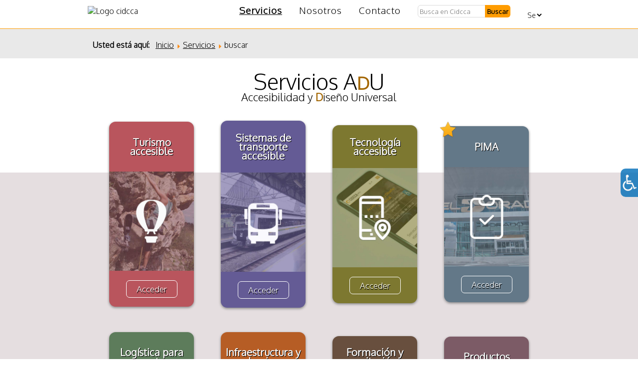

--- FILE ---
content_type: text/html; charset=utf-8
request_url: https://cidcca.com/servicios/95-buscar
body_size: 18240
content:
<!DOCTYPE html>	
<html lang="es-es"> 
<head>
  <base href="https://cidcca.com/servicios/95-buscar" />
	<meta http-equiv="content-type" content="text/html; charset=utf-8" />
	<meta name="keywords" content="Accesibilidad y Diseño universal, Discapacidad, Ajustes razonables, Guías podotáctiles, personas con discapacidad auditiva, personas sordas, comunidad sorda, señaletica, Franjas táctiles, personas con discapacidad visual, cognitiva, discapacidad física, accesibilidad colombia, ntc 5854, Consultaría en accesibilidad, Asesoría en accesibilidad, interventoría accesible, accesibilidad Colombia, Accesibilidad efectiva, Construcción accesible, Diseños accesibles, Tecnología accesible, consultaría accesible, interventoría accesible, Señalización Accesible, Señaletica Accesible" />
	<meta name="og:title" content="buscar" />
	<meta name="og:type" content="article" />
	<meta name="og:image" content="https://cidcca.com/images/unmundoparatodos.png" />
	<meta name="og:url" content="https://cidcca.com/servicios/95-buscar" />
	<meta name="og:site_name" content="Un Mundo Para Todos" />
	<meta name="og:description" content="Cidcca crea un mundo accesible" />
	<meta name="author" content="Super User" />
	<meta name="description" content="Aprende de los ajustes razonables para crear un mundo lleno de accesibilidad en lo comunicativo, arquitectónico y actitudinal. ♿¡Accesibilidad en: Turismo, transporte, tecnología, Plan Integral Maestro de Accesibilidad, guías podotáctiles, señaletica y mucho más!&quot;" />
	<meta name="generator" content="Joomla! - Open Source Content Management" />
	<title>buscar - ♿ Cidcca: Accesibilidad y Diseño Universal'</title>
	<link href="/templates/servicios/favicon.ico" rel="shortcut icon" type="image/vnd.microsoft.icon" />
	<link href="https://cidcca.com/component/search/?Itemid=103&amp;catid=2&amp;id=95&amp;format=opensearch" rel="search" title="Buscar ♿ Cidcca: Accesibilidad y Diseño Universal'" type="application/opensearchdescription+xml" />
	<link href="/plugins/system/gspeech/includes/css/gspeech.css" rel="stylesheet" type="text/css" />
	<link href="/plugins/system/gspeech/includes/css/the-tooltip.css" rel="stylesheet" type="text/css" />
	<link href="/plugins/system/screenreader/screenreader/libraries/controller/css/elegant.css" rel="stylesheet" type="text/css" />
	<link href="/modules/mod_mu_contrast/assets/iotbs.css" rel="stylesheet" type="text/css" />
	<style type="text/css">
#accessibility-links #text_plugin{width:80px;}
#goog-gt-tt {display:none !important;}
.goog-te-banner-frame {display:none !important;}
.goog-te-menu-value:hover {text-decoration:none !important;}
body {top:0 !important;}
#google_translate_element2 {display:none!important;}

	</style>
	<script src="/plugins/system/gspeech/includes/js/jquery-1.8.1.min.js" type="text/javascript"></script>
	<script src="/plugins/system/gspeech/includes/js/color.js" async="async" type="text/javascript"></script>
	<script src="/plugins/system/gspeech/includes/js/jQueryRotate.2.1.js" async="async" type="text/javascript"></script>
	<script src="/plugins/system/gspeech/includes/js/easing.js" async="async" type="text/javascript"></script>
	<script src="/plugins/system/gspeech/includes/js/mediaelement-and-player.min.js" async="async" type="text/javascript"></script>
	<script src="/plugins/system/gspeech/includes/js/gspeech.js?version=2.0.2" async="async" type="text/javascript"></script>
	<script src="/plugins/system/gspeech/includes/js/gspeech_pro.js?version=2.0.2" async="async" type="text/javascript"></script>
	<script src="/media/jui/js/jquery.min.js?20ae1367d26911a7b59ecec1546babe0" type="text/javascript"></script>
	<script src="/media/jui/js/jquery-noconflict.js?20ae1367d26911a7b59ecec1546babe0" type="text/javascript"></script>
	<script src="/media/jui/js/jquery-migrate.min.js?20ae1367d26911a7b59ecec1546babe0" type="text/javascript"></script>
	<script src="/media/system/js/caption.js?20ae1367d26911a7b59ecec1546babe0" type="text/javascript"></script>
	<script src="/plugins/system/screenreader/screenreader/languages/en-GB.js" type="text/javascript"></script>
	<script src="/plugins/system/screenreader/screenreader/libraries/tts/soundmanager/soundmanager2.js" type="text/javascript"></script>
	<script src="/plugins/system/screenreader/screenreader/libraries/tts/responsivevoice.js" type="text/javascript" defer="defer"></script>
	<script src="/plugins/system/screenreader/screenreader/libraries/tts/tts.js" type="text/javascript" defer="defer"></script>
	<script src="/plugins/system/screenreader/screenreader/libraries/controller/controller.js" type="text/javascript" defer="defer"></script>
	<script src="/modules/mod_mu_contrast/assets/iotbs2-core.js" type="text/javascript"></script>
	<script src="/modules/mod_mu_contrast/assets/iotbs2-key-standard.js" type="text/javascript"></script>
	<script src="/modules/mod_mu_contrast/assets/iotbs2-original.js" async="async" type="text/javascript"></script>
	<!--[if lt IE 9]><script src="/media/system/js/html5fallback.js?20ae1367d26911a7b59ecec1546babe0" type="text/javascript"></script><![endif]-->
	<script type="text/javascript">
jQuery(window).on('load',  function() {
				new JCaption('img.caption');
			});window.soundManager.url = 'https://cidcca.com/plugins/system/screenreader/screenreader/libraries/tts/soundmanager/swf/';
										  window.soundManager.debugMode = false;  
										  window.soundManager.defaultOptions.volume = 80;var screenReaderConfigOptions = {	baseURI: 'https://cidcca.com/',
																			token: 'a952db50822bf57f34e0b7fd81dcb26b',
																			langCode: 'es',
																			chunkLength: 300,
																			screenReaderVolume: '80',
																			screenReaderVoiceSpeed: 'normal',
																			position: 'bottomright',
																			scrolling: 'fixed',
																			targetAppendto: 'html',
																			targetAppendMode: 'bottom',
																			preload: 1,
																			autoBackgroundColor: 1,
																			readPage: 1,
																			readChildNodes: 1,
																			ieHighContrast: 1,
																			ieHighContrastAdvanced: 1,
																			selectedStorage: 'session',
																			gtranslateIntegration: 0,
																			selectMainpageareaText: 0,
																			excludeScripts: 1,
																			readImages: 0,
																			readImagesAttribute: 'alt',
																			readImagesOrdering: 'before',
																			readImagesHovering: 0,
																			mainpageSelector: '*[name*=main], *[class*=main], *[id*=main], *[id*=container], *[class*=container]',
																			showlabel: 1,
																			labeltext: 'Screen Reader',
																			screenreaderIcon: 'audio',
																			screenreader: 1,
																			highcontrast: 1,
																			highcontrastAlternate: 1,
																			colorHue: 180,
																			colorBrightness: 6,
																			rootTarget: 0,
																			dyslexicFont: 1,
																			grayHues: 0,
																			spacingSize: 0,
																			spacingSizeMin: 0,
																			spacingSizeMax: 10,
																			bigCursor: 0,
																			fontsizeMinimizedToolbar: 0,
																			fontsize: 1,
																			fontsizeDefault: 80,
																			fontsizeMin: 50,
																			fontsizeMax: 200,
																			fontsizeSelector: '',
																			fontSizeHeadersIncrement: 20,
																			toolbarBgcolor: '#EEE',
																			template: 'elegant.css',
																			templateOrientation: 'horizontal',
																			accesskey_play: 'P',
																			accesskey_pause: 'E',
																			accesskey_stop: 'S',
																			accesskey_increase: 'O',
																			accesskey_decrease: 'U',
																			accesskey_reset: 'R',
																			accesskey_highcontrast: 'H',
																			accesskey_highcontrast2: 'J',
																			accesskey_highcontrast3: 'K',
																			accesskey_dyslexic: 'D',
																			accesskey_grayhues: 'G',
																			accesskey_spacingsize_increase: 'M',
																			accesskey_spacingsize_decrease: 'N',
																			accesskey_bigcursor: 'W',
																			accesskey_skiptocontents: 'C',
																			accesskey_minimized: 'L',
																			volume_accesskeys: 1,
																			readerEngine: 'proxy_responsive',
																			useMobileReaderEngine: 0,
																			mobileReaderEngine: 'proxy_responsive',
																			proxyResponsiveApikey: 'YkiNlVQr',
																			hideOnMobile: 0,
																			useMinimizedToolbar: 0,
																			statusMinimizedToolbar: 'closed',
																			minimizedToolbarOnlyMobile: 0,
																			showSkipToContents: 0,
																			skipToContentsSelector: '',
																			removeLinksTarget: 0,
																			resetButtonBehavior: 'fontsize'
																		};
	</script>

    <title>CIDCCA | Consejo Iberoamericano de diseño, ciudad y construcción accesible.</title>
	<meta charset="utf-8"/>
	
	<link rel="shortcut icon" href='/templates/servicios/images/favicon.ico'/> 
	<link href="https://fonts.googleapis.com/css?family=Oxygen:300" rel="stylesheet">
	<meta name="theme-color" content="#ff9c00">
	<meta name="viewport" content="width=device-width, initial-scale=1.0">
	<meta http-equiv="X-UA-Compatible" content="IE=edge" />
	<style>
body{background:#fff}body nav ul{padding:0}*{font-family:'Oxygen',sans-serif;margin:0}header{display:flex;justify-content:space-between;background:#fff;width:100%;top:0;left:0;right:0;margin:0 auto;z-index:1000;position:fixed}figure img{margin:12px 0 10px 0;display:inline-block;margin-left:0;box-sizing:border-box}#skip{background:#000;color:#fff;text-decoration:none;list-style:none;text-decoration:none;margin-button:300px}#skip a{background:#000;color:#fff;z-index:-20;left:-999px;top:-999px;position:absolute;font-size:14px;text-transform:uppercase}.hero{display:-webkit-flex;flex-wrap:wrap;background-size:cover;background:-moz-linear-gradient(left,rgba(254,154,15,1) 0%,rgba(254,154,15,1) 45%,rgba(214,130,21,1) 51%,rgba(186,114,20,1) 71%,rgba(170,114,36,1) 100%);padding-top:18px;padding-bottom:10px;justify-content:center;align-items:center;max-width:900px;margin:0 auto;margin-bottom:30px}.breadcrumbs{font-size:14px;color:#212121;text-decoration:none;list-style:none;margin-top:70px}.showHere{text-decoration:none;font-size:16px;font-family:'Oxygen',sans-serif}.showHere ul{text-decoration:none;margin:5px;padding:5px}.center{max-width:928px;margin:0 auto;margin-top:70px}.titulo-ppl h1{padding-top:35px;right:0;font-weight:10;text-align:center;margin:0 auto;line-height:0.5}.color-adu{color:#A36600;font-weight:bold}.titulo-ppl{font-size:22px}.prop-adu{font-size:22px}.capa-ruta{background:#e9e9e9;background-repeat:no-repeat;padding-top:5px;padding-bottom:7px}.hero h1{color:#fff;text-align:center;font-size:1.3em;margin:5px 0 7px 0;padding:10px;text-shadow:1px 1px #000;line-height:0.9em}.hero img{display:block;margin-left:auto;margin-right:auto}.capa-button-b{display:-webkit-flex;-webkit-flex-wrap:wrap;justify-content:center;text-align:center;align-items:center}.botones{shadow:1px 2px #000;text-shadow:1.5px 1.5px #000;color:#fff;padding:6px 20px;list-style:none;border-radius:7px;border:1px solid #fff;font-size:17px;text-decoration:none;margin:18px}.sr-only{position:absolute;width:1px;height:1px;padding:0;margin:-1px;background:red;overflow:hidden;clip:rect(0px,0px,0px,0px);border:0}.hero a{text-align:center;color:#fff;text-decoration:none;text-align:center}.prop-d{font-size:0.8em;color:#A36600;font-weight:bold}.hero div{-webkit-box-shadow:0px 2px 5px 0px rgba(132,132,132,8);-moz-box-shadow:0px 2px 5px 0px rgba(132,132,132,8);box-shadow:0px 2px 5px 0px rgba(132,132,132,8);border-radius:13px}.img-lsc a{height:200px;width:170px;margin:0 auto;display:block}.img-lsc-2 a{height:200px;width:170px;margin:0 auto;display:block}.img-lsc-3 a{height:200px;width:170px;margin:0 auto;display:block}.img-lsc-4 a{height:200px;width:170px;margin:0 auto;display:block}.img-lsc-5 a{height:200px;width:170px;margin:0 auto;display:block}.img-lsc-6 a{height:200px;width:170px;margin:0 auto;display:block}.img-lsc-7 a{height:200px;width:170px;margin:0 auto;display:block}.img-lsc-8 a{height:200px;width:170px;margin:0 auto;display:block}.capa-7-services h1,.capa-5-services h1,.capa-4-services h1,.capa-3-services h1,.capa-2-services h1,.capa-1-services h1{margin:15px 0}.capa-1-services{margin:2.7% 3%;width:170px;background:#B9555D;border-radius:20px}.capa-2-services{margin:2.7% 3%;width:170px;background:#645b95;border-radius:20px}.capa-3-services{margin:2.7% 3%;width:170px;background:#7D7830;border-radius:20px}.capa-4-services{margin:2.7% 3%;width:170px;background:#637888;border-radius:20px}.capa-5-services{margin:2.7% 3%;width:170px;background:#5D7C5B;border-radius:20px}.capa-6-services{margin:2.7% 3%;width:170px;background:#B65D25;border-radius:20px}.capa-7-services{margin:2.7% 3%;width:170px;background:#684f3e;border-radius:20px}.capa-8-services{margin:2.7% 3%;width:170px;background:#7c5b66;border-radius:20px}.capa-absolt{width:100%;position:absolute;height:400px;opacity:0.2;background:#7c5b66;z-index:-1;top:0;margin-top:27%}.breadcrumb img{width:10px;vertical-align:middle}.breadcrumb li{color:#000}.breadcrumb li{display:inline-block}.breadcrumb li:first-child{color:#000;font-weight:bold}@media screen and (max-width:458px){.breadcrumbs{font-size:11px;font-weight:1000;text-align:center;margin-left:0;margin-right:0;box-sizing:border-box}.capa-ruta{text-align:center;font-size:14px}.titulo-ppl h1{font-size:23px;line-height:normal}.showHere ul{margin:0;padding:0}}a{color:#000;text-decoration:underline}@media screen and (max-width:896px){.hero{height:100%;padding-top:40px;padding-bottom:50px}}.avatar-bottom:before{content:"";position:absolute;top:78px;margin-top:30px;margin:0 auto;float:bottom;opacity:3;left:35%;margin:0 auto;justify-content:center;border-style:solid;box-sizing:border-box;border-width:10px;border-color:#ff9c00 transparent transparent transparent}.dropdown-bottom>.dropdown-menu-bottom{display:none}.dropdown-menu-bottom div{-webkit-animation-name:fadeInDown;animation-name:fadeInDown;animation-duration:0.2s,0.2s}.dropdown-1-bottom>.dropdown-1menu-bottom{display:none}.dropdown-1menu-bottom div{-webkit-animation-name:fadeInDown;animation-name:fadeInDown;animation-duration:0.2s,0.2s}.dropdown-2-bottom>.dropdown-2menu-bottom{display:none}.dropdown-2menu-bottom div{-webkit-animation-name:fadeInDown;animation-name:fadeInDown;animation-duration:0.2s,0.2s}.avatar-mobile-bottom{display:none}.avatar-mobile-3-bottom{display:none}@media (max-width:879px){.avatar-bottom{display:none}.avatar-mobile-bottom{display:block;float:left;margin-top:-16px;margin-left:-15px;position:static}.dropdown-1menu-bottom{display:none}.dropdown-2menu-bottom{display:none}.avatar-mobile-3-bottom{display:none}.dropdown-menu-bottom{display:none}.avatar-mobile-bottom img{display:block;float:right;border-radius:13px;margin-right:-10px;margin:10px}}.avatar-bottom{height:77px;width:85px;background-repeat:no-repeat;margin:0;padding:0;border-radius:13px;background-size:85px;border:1px solid #ff9c00}@media (max-width:618px){.dropdown-menu-bottom{display:none;width:0;right:0;height:0}.dropdown-1menu-bottom{display:none;width:0;right:0;height:0}.dropdown-2menu-bottom{display:none;width:0;right:0;height:0}div.avatar-bottom{display:none}}.contenedor{max-width:928px;margin:0 auto}.capa-menu{z-index:1000;width:100%;height:57px;top:0;background:#fff;position:fixed;border-bottom:1px solid #ff9c00}.menu li:first-child{font-weight:bold;text-decoration:underline}.nav-menu{z-index:1000;display:flex;position:absolute;right:0;margin-right:80px;height:100%;align-items:center}.nav-menu a{color:#000;text-decoration:none;z-index:4}.nav-menu li{display:inline-block;margin-left:30px;font-size:19px;z-index:4}.search-box-2{visibility:hidden;display:none}.menu-trigger{display:none}#mod-search-searchword95{border-radius:6px 0 0 6px;border:1px solid #dadada;padding:3px;margin-right:0;margin-right:-10px}.button{background:#ff9c00;border:none;color:#000;padding:4px;border-radius:0 6px 6px 0;font-weight:bold}.form-inline{box-sizing:border-box;margin:0px}.box-idioma{width:default;height:20px;margin:0 14px;display:inline-block;margin-top:17px;float:right;position:relative}.notranslate{background:#fff;width:36px;font-size:14px;border:none;font-weight:normal}.notranslate option{font-weight:normal}.menu a{list-style:none;bmargin:0;letter-spacing:1px;text-align:left}@media screen and (max-width:790px){.menu-trigger{display:inline-block;color:#305782;position:absolute;float:right;right:0;padding:5px;text-align:right;font-size:83%;z-index:100;margin-top:4px;font-size:20px;color:#848a90}.nav-menu{display:none;margin:0 auto;padding-left:0;color:#fff;width:100%;background:#030303;overflow:auto;position:fixed;opacity:.9;top:55px;z-index:1000}.menu{padding:0;margin:0;z-index:1000}.menu li{padding:0;margin:0;z-index:1000}.search-box{background:red;display:none;visibility:hidden}.search{width:100%;margin:3%}.search-box-2{visibility:visible;margin:8px 0 8px 0;width:100%;display:flex;justify-content:space-around}.search-box-2 #mod-search-searchword95{box-sizing:border-box;padding:10px;margin:0;border-radius:0 0 8px 8px;width:100%;display:flex;flex-wrap:nowrap;font-size:20px;border-radius:8px 8px 0 0}.search-box-2 .button{font-size:20px;border-radius:0 0 8px 8px;width:100%;padding:10px}.box-idioma{width:default;height:20px;margin:0 14px;padding-right:60px;display:inline-block;margin-top:17px;position:float}.nav-menu a{justify-content:left;text-align:left;color:#fff;justify-content:left;z-index:1000}.nav-menu ul li{float:none;border-bottom:0.1px solid #8d8d8d;display:block;font-size:25px;z-index:1000;color:#fff;justify-content:left;text-align:left;box-sizing:border-box;padding:15px 40px 25px 30px}.nav-menu ul li a{font-size:17px;z-index:1000}.nav-menu li:first-child{border-top:0.1px solid #8d8d8d}}.avatar:before{content:"";position:absolute;top:-20px;margin:0 auto;float:top;opacity:3;left:37%;margin:0 auto;justify-content:center;border-style:solid;box-sizing:border-box;border-width:10px;border-color:transparent transparent #ff9c00 transparent}.dropdown>.dropdown-menu{display:none}.dropdown-menu div{-webkit-animation-name:fadeInDown;animation-name:fadeInDown;animation-duration:0.2s,0.2s}.dropdown-1>.dropdown-1menu{display:none}.dropdown-1menu div{-webkit-animation-name:fadeInDown;animation-name:fadeInDown;animation-duration:0.2s,0.2s}.dropdown-2>.dropdown-2menu{display:none}.dropdown-2menu div{-webkit-animation-name:fadeInDown;animation-name:fadeInDown;animation-duration:0.2s,0.2s}.avatar-mobile{display:none}.avatar-mobile-3{display:none}.avatar-mobile img{display:block;float:right;border-radius:13px;margin-right:-10px;margin:10px;top:30px}.avatar-mobile{display:none}.avatar-mobile-3{display:none}.avatar-mobile img{display:block;float:right;border-radius:13px;margin-right:-10px;margin:10px;top:30px}@media (max-width:790px){.avatar{display:none}.avatar-mobile{display:block;float:left;margin-top:-16px;margin-left:-15px;position:static;z-index:300}.avatar-mobile-3{display:block;margin-top:13px;float:left;margin-left:-20px;position:float;border-top:8px solid transparent;border-bottom:8px solid transparent;border-left:8px solid #ff9c00}.avatar-mobile img{display:block;float:right;border-radius:13px;margin-right:-10px;margin:10px}}.avatar{height:77px;width:85px;background-repeat:no-repeat;opacity:0.9;margin:0;padding:0;border-radius:13px;background-size:85px;border:1px solid #ff9c00;z-index:300}@media (max-width:790px){.dropdown-menu{display:none;width:0;right:0;height:0}.dropdown-1menu{display:none;width:0;right:0;height:0}.dropdown-2menu{display:none;width:0;right:0;height:0}div.avatar{display:none}.dropdown-menu{display:none}.dropdown-1menu{display:none}.dropdown-2menu{display:none}.dropdown-menu{display:none;background:red}}
</style>
  	<link rel="stylesheet"href="/templates/servicios\..\tromodho/fonts/style.css" type="text/css" />
	<link rel="stylesheet"href="/templates/servicios\..\tromodho/fonts/fonts-2/style.css" type="text/css" />

</head>
<body>
 <nav >
		<ul id="skip" aria-label="Menú de acceso rápido" >
			<li><a href="#ppl-section" id="anchor-content">Saltar a contenido principal</a></li>
			<li ><a  href="#menu">Ir a Menú Principal</a></li>
			<li><a  href="#portada">Ir a portada principal</a></li>
			<li><a  href="#complementary-2">Ir a información complementaria experiencia</a></li>
			<li><a  href="#complementary-3">Ir a información complementaria empresas que confían en cidcca</a></li>
			<li><a  href="#menu-2">Ir a Menú secundario</a></li>
			<li><a  href="#footer">Ir a pie de página</a></li>
			<li><a  href="#language-setup">Cambiar idioma de esta página</a></li>
			<li><a  href="#help-keyboard" onclick="mostrarKey()">Ayuda de métodos abreviados de teclado </a></li>
		   <li> <a  href="#uno" onclick="divLogin()">Ir a opciones de accesibilidad</a></li>
		</ul>
	</nav>
  <section class="capa-menu" >
     <header class="contenedor">
	   <figure >
	     <a href="https://cidcca.com/"><img src='/templates/servicios\..\..\images/tromodho/cidcca.png'  width="130"  alt="Logo cidcca"/></a>
	   </figure>
	   <span class="menu-trigger icon-menu"></span>
	   <span  class="box-idioma" title="Selecciona idioma"><div>

<script type="text/javascript">
/* <![CDATA[ */
function GTranslateGetCurrentLang() {var keyValue = document.cookie.match('(^|;) ?googtrans=([^;]*)(;|$)');return keyValue ? keyValue[2].split('/')[2] : null;}
function GTranslateFireEvent(element,event){try{if(document.createEventObject){var evt=document.createEventObject();element.fireEvent('on'+event,evt)}else{var evt=document.createEvent('HTMLEvents');evt.initEvent(event,true,true);element.dispatchEvent(evt)}}catch(e){}}
function doGTranslate(lang_pair){if(lang_pair.value)lang_pair=lang_pair.value;if(lang_pair=='')return;var lang=lang_pair.split('|')[1];if(GTranslateGetCurrentLang() == null && lang == lang_pair.split('|')[0])return;var teCombo;var sel=document.getElementsByTagName('select');for(var i=0;i<sel.length;i++)if(sel[i].className=='goog-te-combo')teCombo=sel[i];if(document.getElementById('google_translate_element2')==null||document.getElementById('google_translate_element2').innerHTML.length==0||teCombo.length==0||teCombo.innerHTML.length==0){setTimeout(function(){doGTranslate(lang_pair)},500)}else{teCombo.value=lang;GTranslateFireEvent(teCombo,'change');GTranslateFireEvent(teCombo,'change')}}
/* ]]> */
</script>
<div id="google_translate_element2"></div>
<script type="text/javascript">function googleTranslateElementInit2() {new google.translate.TranslateElement({pageLanguage: 'es', autoDisplay: false}, 'google_translate_element2');}</script>
<script type="text/javascript" src="//translate.google.com/translate_a/element.js?cb=googleTranslateElementInit2"></script>

<select onchange="doGTranslate(this);" class="notranslate"><option value="">Select Language</option><option value="es|es" style="font-weight:bold;">Español</option><option value="es|en" style="">English</option></select></div></span>
	   <nav  class="nav-menu" id="menu">
	     <span class="search-box-2"><div class="search">
	<form action="/servicios" method="post" class="form-inline" role="search">
		<label for="mod-search-searchword95" class="element-invisible">Buscar...</label> <input name="searchword" id="mod-search-searchword95" maxlength="200"  class="inputbox search-query input-medium" type="search" placeholder="Busca en Cidcca" /> <button class="button btn btn-primary" onclick="this.form.searchword.focus();">Buscar</button>		<input type="hidden" name="task" value="search" />
		<input type="hidden" name="option" value="com_search" />
		<input type="hidden" name="Itemid" value="103" />
	</form>
</div>
</span>
	     <ul aria-label="Menú principal" class="menu" aria-label="menu"role="menu">
			
			<li class=" dropdown item-689" role="menuitem">
				<a href="https://cidcca.com/servicios" accesskey="s" >Servicios<div class="avatar-mobile-3"></div><div class="avatar-mobile"><img src="/templates/servicios/images/1.gif"  width="60"/></div></a>
				<span class="dropdown-menu">
					<div class="avatar" style="background-image: url(/templates/servicios/images/1.gif)"></div>
				</span>
			</li>
			<li class=" dropdown-1 item-673" role="menuitem">
				<a href="https://cidcca.com/nosotros" accesskey="b">Nosotros<div class="avatar-mobile-3"></div><div class="avatar-mobile"><img src="/templates/servicios/images/2.gif"  width="60"/></div></a>
				<span class="dropdown-1menu">
					<div class="avatar" style="background-image: url(/templates/servicios/images/2.gif)"></div>
				</span>
			</li>
			<li class=" dropdown-2 item-664" role="menuitem">
				<a href="https://cidcca.com/contacto" accesskey="e">Contacto<div class="avatar-mobile-3"></div><div class="avatar-mobile"><img src="/templates/servicios/images/3.gif"  width="60"/></div></a>
				<span class="dropdown-2menu">
					<div class="avatar" style="background-image: url(/templates/servicios/images/3.gif)"></div>
				</span>
			</li>
		
			<li class="search-box" >
				<a href="#" accesskey="w" ><div class="search">
	<form action="/servicios" method="post" class="form-inline" role="search">
		<label for="mod-search-searchword95" class="element-invisible">Buscar...</label> <input name="searchword" id="mod-search-searchword95" maxlength="200"  class="inputbox search-query input-medium" type="search" placeholder="Busca en Cidcca" /> <button class="button btn btn-primary" onclick="this.form.searchword.focus();">Buscar</button>		<input type="hidden" name="task" value="search" />
		<input type="hidden" name="option" value="com_search" />
		<input type="hidden" name="Itemid" value="103" />
	</form>
</div>
</a>
				
			</li>
			
		</ul>
	   </nav>
	 </header>
 </section>
      <div class="capa-ruta">
		<div class="breadcrumbs center">
			<span class="showHere"> <div aria-label="MAPA DEL SITIO" role="navigation">
	<ul itemscope itemtype="https://schema.org/BreadcrumbList" class="breadcrumb">
					<li>
				Usted está aquí: &#160;
			</li>
		
						<li itemprop="itemListElement" itemscope itemtype="https://schema.org/ListItem">
											<a itemprop="item" href="/" class="pathway"><span itemprop="name">Inicio</span></a>
					
											<span class="divider">
							<img src="/media/system/images/arrow.png" alt="" />						</span>
										<meta itemprop="position" content="1">
				</li>
							<li itemprop="itemListElement" itemscope itemtype="https://schema.org/ListItem">
											<a itemprop="item" href="/servicios" class="pathway"><span itemprop="name">Servicios</span></a>
					
											<span class="divider">
							<img src="/media/system/images/arrow.png" alt="" />						</span>
										<meta itemprop="position" content="2">
				</li>
							<li itemprop="itemListElement" itemscope itemtype="https://schema.org/ListItem" class="active">
					<span itemprop="name">
						buscar					</span>
					<meta itemprop="position" content="3">
				</li>
				</ul>
</div>

		</div>
      </div>
		<div  class="titulo-ppl" id="ppl-section"><h1><a id="botoncito-s" href="#openmodal" onClick="playVideoNS()" class="open"  title="Interpretación a LSC"><span class="icon-hand" ></span></a>Servicios A<span class="prop-d">D</span>U</br></span><span class="prop-adu">Accesibilidad y <span class="color-adu">D</span>iseño Universal</span></h1></div>
	   
	  
	   <section   class="hero " role="main" >
	  
	   <div class="capa-1-services"> 
	       
		  <h1>Turismo accesible</h1>
			<span class="img-lsc">
				<a role="img" aria-label="Mujer con prótesis en su pierna derecha escala montaña">
					<img src='/templates/servicios/images/turismo-accesible.jpg' width="170"  alt="Mujer con prótesis en su pierna derecha escala montaña"/>
				</a> 
			</span>		  
			<span class="m-card-cta capa-button-b"> 
					<a class="botones" href="https://cidcca.com/servicios/turismo" class="btn primary dropshadow md">
						<font style="vertical-align:">
							<font style="vertical-align: inherit;">Acceder </font>
						</font>
						<span class="sr-only">
							<font style="vertical-align: inherit;">
								<font style="vertical-align: inherit;">a servicios de turismo accesible</font>
							</font>
						</span>
					</a>
			</span>	
	  </div>
      <div class="capa-2-services"> 
	 
	      <h1>Sistemas de transporte accesible</h1>
		  <span class="img-lsc-2">
				<a role="img" aria-label="Metro de medellín">
					<img src='/templates/servicios/images/transporte-accesible.jpg' width="170"  alt="Metro de medellín"/>
				</a> 
		  </span>	
	       <span class="m-card-cta capa-button-b"> 
					<a class="botones" href="https://cidcca.com/servicios/transporte" class="btn primary dropshadow md">
						<font style="vertical-align:">
							<font style="vertical-align: inherit;">Acceder </font>
						</font>
						<span class="sr-only">
							<font style="vertical-align: inherit;">
								<font style="vertical-align: inherit;">a servicios de Sistemas de transporte accesible</font>
							</font>
						</span>
					</a>
			</span>	
	  </div>
       <div class="capa-3-services "> 
	  
	      <h1>Tecnología accesible</h1>
		   <span class="img-lsc-3">
				<a role="img" aria-label="Celular visualizando página web de cidcca">
					<img src='/templates/servicios/images/tecnologia-accesible.jpg' width="170"  alt="Celular visualizando página web de cidcca"/>
				</a> 
		  </span>
	       <span class="m-card-cta capa-button-b"> 
					<a class="botones" href="https://cidcca.com/servicios/tecnologia" class="btn primary dropshadow md">
						<font style="vertical-align:">
							<font style="vertical-align: inherit;">Acceder </font>
						</font>
						<span class="sr-only">
							<font style="vertical-align: inherit;">
								<font style="vertical-align: inherit;">a servicios de tecnología accesible</font>
							</font>
						</span>
					</a>
			</span>
	  </div>
	  <div class="capa-4-services"> 
	
	      <h1>PIMA</h1><section class="start"><img src='/templates/servicios/images/start.png' width="35"  alt=""/></section>
		  <span class="img-lsc-4">
				<a role="img" aria-label="Entrada principal al aeropuerto el dorado de bogotá">
					<img src='/templates/servicios/images/plan-integral-maestro-de-accesibilidad.jpg' width="170"  alt="Entrada principal al aeropuerto el dorado de bogotá"/>
				</a> 
		  </span>
		  
	      <span class="m-card-cta capa-button-b"> 
					<a class="botones" href="https://cidcca.com/pima/" class="btn primary dropshadow md">
						<font style="vertical-align:">
							<font style="vertical-align: inherit;">Acceder </font>
						</font>
						<span class="sr-only">
							<font style="vertical-align: inherit;">
								<font style="vertical-align: inherit;">a servicios del plan integral maestro de accesibilidad</font>
							</font>
						</span>
					</a>
			</span>
	  </div>
	  <div class="capa-5-services"> 
	  
	      <h1>Logística para eventos accesibles</h1>
		  <span class="img-lsc-5">
				<a role="img" aria-label="Vista general de un teatro">
					<img src='/templates/servicios/images/espectaculos-accesibles.jpg' width="170"  alt="Vista general de un teatro"/>
				</a> 
		  </span>
		  
	       <span class="m-card-cta capa-button-b"> 
					<a class="botones" href="https://cidcca.com/servicios/espectaculos" class="btn primary dropshadow md">
						<font style="vertical-align:">
							<font style="vertical-align: inherit;">Acceder </font>
						</font>
						<span class="sr-only">
							<font style="vertical-align: inherit;">
								<font style="vertical-align: inherit;">a servicios de espectáculos accesibles</font>
							</font>
						</span>
					</a>
			</span>
	  </div>
	  <div class="capa-6-services"> 
	      <h1>Infraestructura y urbanismo accesible</h1>
		  <span class="img-lsc-6">
				<a role="img" aria-label="Persona transitando en silla de ruedas por una pasarela de madera">
					<img src='/templates/servicios/images/diseno-accesible.jpg' width="170"  alt="Persona transitando en silla de ruedas por una pasarela de madera"/>
				</a> 
		  </span>
		  
	       <span class="m-card-cta capa-button-b"> 
					<a class="botones" href="https://cidcca.com/servicios/diseno-y-construccion" class="btn primary dropshadow md">
						<font style="vertical-align:">
							<font style="vertical-align: inherit;">Acceder </font>
						</font>
						<span class="sr-only">
							<font style="vertical-align: inherit;">
								<font style="vertical-align: inherit;">a servicios de Infraestructura, edificaciones y urbanismo</font>
							</font>
						</span>
					</a>
			</span>
	  </div>
	  <div class="capa-7-services"> 
	      <h1>Formación y capacitación en accesibilidad</h1>
		   <span class="img-lsc-7">
				<a role="img" aria-label="Arquitecto Federico Cardona hablando en público">
					<img src='/templates/servicios/images/educacion.jpg' width="170"  alt="Arquitecto Federico Cardona hablando en público"/>
				</a> 
		  </span>
		  
	      <span class="m-card-cta capa-button-b"> 
					<a class="botones" href="https://cidcca.com/servicios/educacion" class="btn primary dropshadow md">
						<font style="vertical-align:">
							<font style="vertical-align: inherit;">Acceder </font>
						</font>
						<span class="sr-only">
							<font style="vertical-align: inherit;">
								<font style="vertical-align: inherit;">a servicios de Formación y capacitación accesible</font>
							</font>
						</span>
					</a>
			</span>
	  </div>
	  
	  <div class="capa-8-services"> 
	      <h1>Productos accesibles</h1>
		   <span class="img-lsc-8">
				<a role="img" aria-label="Hombre en silla de ruedas náutica en la playa">
					<img src='/templates/servicios/images/productos-de-apoyo.jpg' width="170"  alt="Hombre en silla de ruedas náutica en la playa"/>
				</a> 
		  </span>
		  
	      <span class="m-card-cta capa-button-b"> 
					<a class="botones" href="https://cidcca.com/servicios/productos-de-apoyo" class="btn primary dropshadow md">
						<font style="vertical-align:">
							<font style="vertical-align: inherit;">Acceder </font>
						</font>
						<span class="sr-only">
							<font style="vertical-align: inherit;">
								<font style="vertical-align: inherit;">a Productos accesibles</font>
							</font>
						</span>
					</a>
			</span>
	  </div>
	  
	 </section>
	 <section class="capa-absolt">
	 
	 </section>
	 
	 
	 
	 
	<div class="capa-boton">
	 		<a class=" style-1" href="https://cidcca.com/contacto">Quiero más información</a><!-- boton -->
    </div>
	 
	 
	  <section role="navigation"   aria-label="Región menú secundario" class="menu-2" id="menu-2" tabindex="0">
			<section class="nav-menu-bottom">
				<ul class="menu-bottom" role="menu">
					<li class="dropdown-bottom" role="menuitem" >
						<a href="https://cidcca.com/prensa" accesskey="t" >Prensa<div class="avatar-mobile-3-bottom"></div><div class="avatar-mobile-bottom"><img src="/templates/servicios/images/4.gif" alt="Intérprete de Lengua de señas configurando la seña de informativo" width="60"/></div></a>
						<span aria-hidden="false" class="dropdown-menu-bottom">
							<div class="avatar-bottom" style="background-image: url(/templates/servicios/images/4.gif)"></div>
						</span>
					</li>
					 <li class=" dropdown-1-bottom" role="menuitem">
						<a href="https://cidcca.com/multimedia" accesskey="I">Multimedia<div class="avatar-mobile-3-bottom"></div><div class="avatar-mobile-bottom"><img src="/templates/servicios/images/5.gif" alt="Intérprete de Lengua de señas configurando la seña de informativo"  width="60"/></div></a>
						<span	aria-hidden="false" class="dropdown-1menu-bottom">
							<div class="avatar-bottom" style="background-image: url(/templates/servicios/images/5.gif)"></div>
						</span>
					</li>
					<li class=" dropdown-2-bottom" role="menuitem">
						<a href="https://cidcca.com/mapa-del-sitio" accesskey="U">Mapa del sitio<div class="avatar-mobile-3-bottom"></div><div class="avatar-mobile-bottom"><img src="/templates/servicios/images/6.gif" alt="Intérprete de Lengua de señas configurando la seña de informativo"  width="60"/></div></a>
						<span aria-hidden="false" class="dropdown-2menu-bottom">
							<div class="avatar-bottom" style="background-image: url(/templates/servicios/images/6.gif)"></div>
						</span>
					</li>
				</ul>
			</section>
		  </section>
	  
	  <footer aria-label="Región Pie de página" role="contentinfo" id="footer" tabindex="0">
			<section class="box-footer">
			 <div role="button"><a class=" style-4" href="https://cidcca.com/opciones-de-accesibilidad">Opciones de Accesibilidad</a><!-- boton --></div> 
			<div> <h3>Síguenos en nuestras redes sociales</h3>
				 <span class="box-social-red">
					<a href="https://twitter.com/cidcca?lang=es" target="_black"><span role="img"  aria-label="Logo de twitter en forma de pájaro" class="icon-twitter"></span></a>
					<a href="https://www.youtube.com/channel/UCXGCPySUAme_04Xqn-bUPMQ?sub_confirmation=1" target="_black"><span role="img"  aria-label="Logo de youtube" class="icon-youtube"></span></a>
					<a href="https://www.instagram.com/cidcca/" target="_black"><span role="img"  aria-label="Logo de instagram" class="icon-instagram"></span></a>
					<a href="https://www.facebook.com/cidcca/" target="_black"><span role="img"  aria-label="Logo de facebook" class="icon-facebook"></span></a>
				 </span>
			  </div>
			 <div role="button"><img src='/templates/servicios/images/LOGOBOGACCESIBLE.png' width="150"  alt="Logo blog accesible.com"/></div>  
			</section>
		   <hr class="line-footer-2 contenedor"/>
		  <section class="credits">
			  <h4>Somos el Consejo Iberoamericano de Diseño, Ciudad y Construcción Accesible</h4><br/>
		  </section>
		 </footer>
		 
		 <!---ACCESIBILITY---->
		<div  tabindex="-1"  id="uno" aria-haspopup="true" aria-controls="menu1" ><div  tabindex="-1" class="icon-log-out cerrar" name="ocultar"    title="Cerrar" value="ocultar"  onclick="divLogin()"></div>
			<div role="button" aria-label="Ayuda del sitio web" tabindex="-1" class="help"  >
				<a href="https://cidcca.com/opciones-de-accesibilidad" accesskey="r"  tabindex="0" title="Ayuda del sitio web"><div class="icon-help-with-circle"></div></a>
			</div>
			<div  tabindex="-1" id="menu1"  aria-label="Opciones de accesibilidad" class="box-aplication" >	
				<span   tabindex="-1" class="lsc"  title="Traducción a Lengua de Señas Colombiana para el acceso a la información de la población con discapacidad auditiva"><p>L.S.C</p><input type="button" title="Activar interpretación" value="Activar" id="onoff" onclick="onoff();"/></span>
				<span   tabindex="0" class="contraste"  title="Adaptación de la web para discapacidad visual parcial, control de color y contraste"><p>COLOR</p>
					<div id="screen-switcher"></div>
				</span>	
				<span  tabindex="-1" class="zoom"  title="Adaptación de la web para discapacidad visual parcial, control de tamaño de letra"><p>ZOOM</p>
				<!--<div id="screen-switcher"><form action=""><fieldset><label htmlfor="select-screen-switcher"><span>Screen styles</span><select id="select-screen-switcher"><option value="default">Normal contrast</option><option value="high">High contrast</option><option value="highvisibility">High visibility</option></select></label></fieldset></form></div>-->
				<div  tabindex="0" class="caja-zoom"  >
					<div aria-label="Aumentar" role="button" tabindex="0" class="icon-circle-with-plus" title="Aumentar" onclick="if(window.parent.document.body.style.zoom=1.1,9) window.parent.document.body.style.zoom*=1.2; else window.parent.document.body.style.zoom=1.2;"></div>
					<div aria-label="Restaurar tamaño" role="button" tabindex="0" class="icon-ccw" title="Restaurar" onclick="if(window.parent.document.body.style.zoom!=0) window.parent.document.body.style.zoom*=0; else window.parent.document.body.style.zoom=0;"></div>
					<div aria-label="Disminuir" role="button" tabindex="0" class="icon-circle-with-minus" title="Disminuir" onclick="if(window.parent.document.body.style.zoom=1) window.parent.document.body.style.zoom*=0.8; else window.parent.document.body.style.zoom=0.8;"></div>
				</div>
				</span>
				<span arial-label="Atajos del menú" class="key"><p>ATAJOS</p>
					<!--<div id="screen-switcher"><form action=""><fieldset><label htmlfor="select-screen-switcher"><span>Screen styles</span><select id="select-screen-switcher"><option value="default">Normal contrast</option><option value="high">High contrast</option><option value="highvisibility">High visibility</option></select></label></fieldset></form></div>-->
					<div class="caja-key">
					<div class="icon-keyboard" title="Acceso por el teclado" onClick="mostrarKey()"></div>   
					</div>
				</span>	
					
			</div>
			<div class="cap-versions">
			<h5>CIDCCA V.1.0</h5>
			</div>
		</div>
		
		
		<!------>
		
	

	

		<!------>
		
		
		<div class='flotante' >
			<input role="button" class="back-ima" arial-label="Botón de accesibilidad"  name="mostrar" type="image" src="/templates/servicios/images/4.png"  title="Opciones de Accesibilidad / Activar: Ctrl+Q" value="mostrar"  onclick="divLogin()" ></input>
		</div>
	    <link rel="stylesheet"href="/templates/servicios/css/template.css" type="text/css" />
	    <link rel="stylesheet"href="/templates/servicios\..\tromodho/css/accesibility.css" type="text/css" />
	    <link rel="stylesheet"href="/templates/servicios\..\tromodho/css/animation.css" type="text/css" />
	
		<div role="dialog" aria-label="Navegación por atajos" id="capaKey" tabindex="0">
			<div class="exit" onClick="cerrarKey()" title="Cerrar"></div>
			<div class="margin-key">
				<div class="capa-ruta">
					<div class="breadcrumbs center">
						<span class="showHere"> <div aria-label="MAPA DEL SITIO" role="navigation">
	<ul itemscope itemtype="https://schema.org/BreadcrumbList" class="breadcrumb">
					<li>
				Usted está aquí: &#160;
			</li>
		
						<li itemprop="itemListElement" itemscope itemtype="https://schema.org/ListItem">
											<a itemprop="item" href="/" class="pathway"><span itemprop="name">Inicio</span></a>
					
											<span class="divider">
							<img src="/media/system/images/arrow.png" alt="" />						</span>
										<meta itemprop="position" content="1">
				</li>
							<li itemprop="itemListElement" itemscope itemtype="https://schema.org/ListItem">
											<a itemprop="item" href="/servicios" class="pathway"><span itemprop="name">Servicios</span></a>
					
											<span class="divider">
							<img src="/media/system/images/arrow.png" alt="" />						</span>
										<meta itemprop="position" content="2">
				</li>
							<li itemprop="itemListElement" itemscope itemtype="https://schema.org/ListItem" class="active">
					<span itemprop="name">
						buscar					</span>
					<meta itemprop="position" content="3">
				</li>
				</ul>
</div>

					</div>
				</div>
				<h1>Clave de acceso para navegación con teclado</h1>
				<p id="help-keyboard">Lista de clave de acceso: presione  <b>alt + la tecla </b>para activar el destino deseado.</p>
				<section class="tabla">
					<div class="contenedor">
						<table>
							<thead>
								<tr>
									<th>Acceso</th>
									<th>Tecla</th>
									<th>Destino</th>
								</tr>
							</thead>
							<tbody>
								<tr>
									<td>Alt +</td>
									<td>S</td>
									<td>Servicios</td>
								</tr>
								<tr>
									<td>Alt +</td>
									<td>B</td>
									<td>Proyectos</td>
								</tr>
								<tr>
									<td>Alt +</td>
									<td>E</td>
									<td>Contacto</td> 
								</tr>
							    <tr>
									<td>Alt +</td>
									<td>U</td>
									<td>Informativo</td> 
								</tr>
								<tr>
									<td>Alt +</td>
									<td>I</td>
									<td>Multimedia</td> 
								</tr>
								<tr>
									<td>Alt +</td>
									<td>U</td>
									<td>Ubícanos</td> 
								</tr>
							</tbody>
						</table>
					</div>
				</section>
			</div>
		</div>
   <script>
   	<script type="text/javascript" src="/templates/servicios/js/menu-responsive.js"></script>
<!-- Global site tag (gtag.js) - Google Analytics -->
<script async src="https://www.googletagmanager.com/gtag/js?id=UA-160390786-1"></script>
<script>
  window.dataLayer = window.dataLayer || [];
  function gtag(){dataLayer.push(arguments);}
  gtag('js', new Date());

  gtag('config', 'UA-160390786-1');
  </script>



	 
<!-- access.js -->
<script type="text/javascript" >



		document.onkeyup=function(e){
		var e = e || window.event; // for IE to cover IEs window event-object	 
		if(e.ctrlKey && e.which == 81) {
		mostrar();			//$('body:first').addClass('highvisibility');

		}
		}		
	

		function activa_boton(campo,boton){
		if (campo.value != "0"){
		document.getElementById('boton').style.display='block';
		boton.disabled=false;
		} else {
		boton.disabled=true;
		}
		}

</script>

<!-- access.js -->




<!-- access.js -->


<!-- access.js -->




<!-- access.js -->
<script type="text/javascript" >



//funcion boton lupa//

function mostrar(){
	
	$("#uno").animate({bottom: "+40px"},40);
	document.getElementById('uno').style.transform='translateY(100%)';
	document.getElementById('uno').style.display='block';
	
}


function ocultar(){
	document.getElementById('uno').style.display='none';
	
}

//funcion boton lupa//

function mostrarKey(){
	

	document.getElementById('capaKey').style.transform='translateX(0%)';
	
	
}

function cerrarKey(){
	
	document.getElementById('capaKey').style.transform='translateX(100%)';
}


</script>

<!-- access.js -->


<script type="text/javascript" >


$(document).ready(function(){
 
	$(window).scroll(function(){
		var barra = $(window).scrollTop();
		var posicion =  (barra * 0.10);
		
		$('body').css({
			'background-position': '0 -' + posicion + 'px'
		});
 
	});
 
});
		

</script>







<script type="text/javascript" >


/*! pace 1.0.2 */
(function(){var a,b,c,d,e,f,g,h,i,j,k,l,m,n,o,p,q,r,s,t,u,v,w,x,y,z,A,B,C,D,E,F,G,H,I,J,K,L,M,N,O,P,Q,R,S,T,U,V,W,X=[].slice,Y={}.hasOwnProperty,Z=function(a,b){function c(){this.constructor=a}for(var d in b)Y.call(b,d)&&(a[d]=b[d]);return c.prototype=b.prototype,a.prototype=new c,a.__super__=b.prototype,a},$=[].indexOf||function(a){for(var b=0,c=this.length;c>b;b++)if(b in this&&this[b]===a)return b;return-1};for(u={catchupTime:100,initialRate:.03,minTime:250,ghostTime:100,maxProgressPerFrame:20,easeFactor:1.25,startOnPageLoad:!0,restartOnPushState:!0,restartOnRequestAfter:500,target:"body",elements:{checkInterval:100,selectors:["body"]},eventLag:{minSamples:10,sampleCount:3,lagThreshold:3},ajax:{trackMethods:["GET"],trackWebSockets:!0,ignoreURLs:[]}},C=function(){var a;return null!=(a="undefined"!=typeof performance&&null!==performance&&"function"==typeof performance.now?performance.now():void 0)?a:+new Date},E=window.requestAnimationFrame||window.mozRequestAnimationFrame||window.webkitRequestAnimationFrame||window.msRequestAnimationFrame,t=window.cancelAnimationFrame||window.mozCancelAnimationFrame,null==E&&(E=function(a){return setTimeout(a,50)},t=function(a){return clearTimeout(a)}),G=function(a){var b,c;return b=C(),(c=function(){var d;return d=C()-b,d>=33?(b=C(),a(d,function(){return E(c)})):setTimeout(c,33-d)})()},F=function(){var a,b,c;return c=arguments[0],b=arguments[1],a=3<=arguments.length?X.call(arguments,2):[],"function"==typeof c[b]?c[b].apply(c,a):c[b]},v=function(){var a,b,c,d,e,f,g;for(b=arguments[0],d=2<=arguments.length?X.call(arguments,1):[],f=0,g=d.length;g>f;f++)if(c=d[f])for(a in c)Y.call(c,a)&&(e=c[a],null!=b[a]&&"object"==typeof b[a]&&null!=e&&"object"==typeof e?v(b[a],e):b[a]=e);return b},q=function(a){var b,c,d,e,f;for(c=b=0,e=0,f=a.length;f>e;e++)d=a[e],c+=Math.abs(d),b++;return c/b},x=function(a,b){var c,d,e;if(null==a&&(a="options"),null==b&&(b=!0),e=document.querySelector("[data-pace-"+a+"]")){if(c=e.getAttribute("data-pace-"+a),!b)return c;try{return JSON.parse(c)}catch(f){return d=f,"undefined"!=typeof console&&null!==console?console.error("Error parsing inline pace options",d):void 0}}},g=function(){function a(){}return a.prototype.on=function(a,b,c,d){var e;return null==d&&(d=!1),null==this.bindings&&(this.bindings={}),null==(e=this.bindings)[a]&&(e[a]=[]),this.bindings[a].push({handler:b,ctx:c,once:d})},a.prototype.once=function(a,b,c){return this.on(a,b,c,!0)},a.prototype.off=function(a,b){var c,d,e;if(null!=(null!=(d=this.bindings)?d[a]:void 0)){if(null==b)return delete this.bindings[a];for(c=0,e=[];c<this.bindings[a].length;)this.bindings[a][c].handler===b?e.push(this.bindings[a].splice(c,1)):e.push(c++);return e}},a.prototype.trigger=function(){var a,b,c,d,e,f,g,h,i;if(c=arguments[0],a=2<=arguments.length?X.call(arguments,1):[],null!=(g=this.bindings)?g[c]:void 0){for(e=0,i=[];e<this.bindings[c].length;)h=this.bindings[c][e],d=h.handler,b=h.ctx,f=h.once,d.apply(null!=b?b:this,a),f?i.push(this.bindings[c].splice(e,1)):i.push(e++);return i}},a}(),j=window.Pace||{},window.Pace=j,v(j,g.prototype),D=j.options=v({},u,window.paceOptions,x()),U=["ajax","document","eventLag","elements"],Q=0,S=U.length;S>Q;Q++)K=U[Q],D[K]===!0&&(D[K]=u[K]);i=function(a){function b(){return V=b.__super__.constructor.apply(this,arguments)}return Z(b,a),b}(Error),b=function(){function a(){this.progress=0}return a.prototype.getElement=function(){var a;if(null==this.el){if(a=document.querySelector(D.target),!a)throw new i;this.el=document.createElement("div"),this.el.className="pace pace-active",document.body.className=document.body.className.replace(/pace-done/g,""),document.body.className+=" pace-running",this.el.innerHTML='<div class="pace-progress">\n  <div class="pace-progress-inner"></div>\n</div>\n<div class="pace-activity"></div>',null!=a.firstChild?a.insertBefore(this.el,a.firstChild):a.appendChild(this.el)}return this.el},a.prototype.finish=function(){var a;return a=this.getElement(),a.className=a.className.replace("pace-active",""),a.className+=" pace-inactive",document.body.className=document.body.className.replace("pace-running",""),document.body.className+=" pace-done"},a.prototype.update=function(a){return this.progress=a,this.render()},a.prototype.destroy=function(){try{this.getElement().parentNode.removeChild(this.getElement())}catch(a){i=a}return this.el=void 0},a.prototype.render=function(){var a,b,c,d,e,f,g;if(null==document.querySelector(D.target))return!1;for(a=this.getElement(),d="translate3d("+this.progress+"%, 0, 0)",g=["webkitTransform","msTransform","transform"],e=0,f=g.length;f>e;e++)b=g[e],a.children[0].style[b]=d;return(!this.lastRenderedProgress||this.lastRenderedProgress|0!==this.progress|0)&&(a.children[0].setAttribute("data-progress-text",""+(0|this.progress)+"%"),this.progress>=100?c="99":(c=this.progress<10?"0":"",c+=0|this.progress),a.children[0].setAttribute("data-progress",""+c)),this.lastRenderedProgress=this.progress},a.prototype.done=function(){return this.progress>=100},a}(),h=function(){function a(){this.bindings={}}return a.prototype.trigger=function(a,b){var c,d,e,f,g;if(null!=this.bindings[a]){for(f=this.bindings[a],g=[],d=0,e=f.length;e>d;d++)c=f[d],g.push(c.call(this,b));return g}},a.prototype.on=function(a,b){var c;return null==(c=this.bindings)[a]&&(c[a]=[]),this.bindings[a].push(b)},a}(),P=window.XMLHttpRequest,O=window.XDomainRequest,N=window.WebSocket,w=function(a,b){var c,d,e;e=[];for(d in b.prototype)try{null==a[d]&&"function"!=typeof b[d]?"function"==typeof Object.defineProperty?e.push(Object.defineProperty(a,d,{get:function(){return b.prototype[d]},configurable:!0,enumerable:!0})):e.push(a[d]=b.prototype[d]):e.push(void 0)}catch(f){c=f}return e},A=[],j.ignore=function(){var a,b,c;return b=arguments[0],a=2<=arguments.length?X.call(arguments,1):[],A.unshift("ignore"),c=b.apply(null,a),A.shift(),c},j.track=function(){var a,b,c;return b=arguments[0],a=2<=arguments.length?X.call(arguments,1):[],A.unshift("track"),c=b.apply(null,a),A.shift(),c},J=function(a){var b;if(null==a&&(a="GET"),"track"===A[0])return"force";if(!A.length&&D.ajax){if("socket"===a&&D.ajax.trackWebSockets)return!0;if(b=a.toUpperCase(),$.call(D.ajax.trackMethods,b)>=0)return!0}return!1},k=function(a){function b(){var a,c=this;b.__super__.constructor.apply(this,arguments),a=function(a){var b;return b=a.open,a.open=function(d,e,f){return J(d)&&c.trigger("request",{type:d,url:e,request:a}),b.apply(a,arguments)}},window.XMLHttpRequest=function(b){var c;return c=new P(b),a(c),c};try{w(window.XMLHttpRequest,P)}catch(d){}if(null!=O){window.XDomainRequest=function(){var b;return b=new O,a(b),b};try{w(window.XDomainRequest,O)}catch(d){}}if(null!=N&&D.ajax.trackWebSockets){window.WebSocket=function(a,b){var d;return d=null!=b?new N(a,b):new N(a),J("socket")&&c.trigger("request",{type:"socket",url:a,protocols:b,request:d}),d};try{w(window.WebSocket,N)}catch(d){}}}return Z(b,a),b}(h),R=null,y=function(){return null==R&&(R=new k),R},I=function(a){var b,c,d,e;for(e=D.ajax.ignoreURLs,c=0,d=e.length;d>c;c++)if(b=e[c],"string"==typeof b){if(-1!==a.indexOf(b))return!0}else if(b.test(a))return!0;return!1},y().on("request",function(b){var c,d,e,f,g;return f=b.type,e=b.request,g=b.url,I(g)?void 0:j.running||D.restartOnRequestAfter===!1&&"force"!==J(f)?void 0:(d=arguments,c=D.restartOnRequestAfter||0,"boolean"==typeof c&&(c=0),setTimeout(function(){var b,c,g,h,i,k;if(b="socket"===f?e.readyState<2:0<(h=e.readyState)&&4>h){for(j.restart(),i=j.sources,k=[],c=0,g=i.length;g>c;c++){if(K=i[c],K instanceof a){K.watch.apply(K,d);break}k.push(void 0)}return k}},c))}),a=function(){function a(){var a=this;this.elements=[],y().on("request",function(){return a.watch.apply(a,arguments)})}return a.prototype.watch=function(a){var b,c,d,e;return d=a.type,b=a.request,e=a.url,I(e)?void 0:(c="socket"===d?new n(b):new o(b),this.elements.push(c))},a}(),o=function(){function a(a){var b,c,d,e,f,g,h=this;if(this.progress=0,null!=window.ProgressEvent)for(c=null,a.addEventListener("progress",function(a){return a.lengthComputable?h.progress=100*a.loaded/a.total:h.progress=h.progress+(100-h.progress)/2},!1),g=["load","abort","timeout","error"],d=0,e=g.length;e>d;d++)b=g[d],a.addEventListener(b,function(){return h.progress=100},!1);else f=a.onreadystatechange,a.onreadystatechange=function(){var b;return 0===(b=a.readyState)||4===b?h.progress=100:3===a.readyState&&(h.progress=50),"function"==typeof f?f.apply(null,arguments):void 0}}return a}(),n=function(){function a(a){var b,c,d,e,f=this;for(this.progress=0,e=["error","open"],c=0,d=e.length;d>c;c++)b=e[c],a.addEventListener(b,function(){return f.progress=100},!1)}return a}(),d=function(){function a(a){var b,c,d,f;for(null==a&&(a={}),this.elements=[],null==a.selectors&&(a.selectors=[]),f=a.selectors,c=0,d=f.length;d>c;c++)b=f[c],this.elements.push(new e(b))}return a}(),e=function(){function a(a){this.selector=a,this.progress=0,this.check()}return a.prototype.check=function(){var a=this;return document.querySelector(this.selector)?this.done():setTimeout(function(){return a.check()},D.elements.checkInterval)},a.prototype.done=function(){return this.progress=100},a}(),c=function(){function a(){var a,b,c=this;this.progress=null!=(b=this.states[document.readyState])?b:100,a=document.onreadystatechange,document.onreadystatechange=function(){return null!=c.states[document.readyState]&&(c.progress=c.states[document.readyState]),"function"==typeof a?a.apply(null,arguments):void 0}}return a.prototype.states={loading:0,interactive:50,complete:100},a}(),f=function(){function a(){var a,b,c,d,e,f=this;this.progress=0,a=0,e=[],d=0,c=C(),b=setInterval(function(){var g;return g=C()-c-50,c=C(),e.push(g),e.length>D.eventLag.sampleCount&&e.shift(),a=q(e),++d>=D.eventLag.minSamples&&a<D.eventLag.lagThreshold?(f.progress=100,clearInterval(b)):f.progress=100*(3/(a+3))},50)}return a}(),m=function(){function a(a){this.source=a,this.last=this.sinceLastUpdate=0,this.rate=D.initialRate,this.catchup=0,this.progress=this.lastProgress=0,null!=this.source&&(this.progress=F(this.source,"progress"))}return a.prototype.tick=function(a,b){var c;return null==b&&(b=F(this.source,"progress")),b>=100&&(this.done=!0),b===this.last?this.sinceLastUpdate+=a:(this.sinceLastUpdate&&(this.rate=(b-this.last)/this.sinceLastUpdate),this.catchup=(b-this.progress)/D.catchupTime,this.sinceLastUpdate=0,this.last=b),b>this.progress&&(this.progress+=this.catchup*a),c=1-Math.pow(this.progress/100,D.easeFactor),this.progress+=c*this.rate*a,this.progress=Math.min(this.lastProgress+D.maxProgressPerFrame,this.progress),this.progress=Math.max(0,this.progress),this.progress=Math.min(100,this.progress),this.lastProgress=this.progress,this.progress},a}(),L=null,H=null,r=null,M=null,p=null,s=null,j.running=!1,z=function(){return D.restartOnPushState?j.restart():void 0},null!=window.history.pushState&&(T=window.history.pushState,window.history.pushState=function(){return z(),T.apply(window.history,arguments)}),null!=window.history.replaceState&&(W=window.history.replaceState,window.history.replaceState=function(){return z(),W.apply(window.history,arguments)}),l={ajax:a,elements:d,document:c,eventLag:f},(B=function(){var a,c,d,e,f,g,h,i;for(j.sources=L=[],g=["ajax","elements","document","eventLag"],c=0,e=g.length;e>c;c++)a=g[c],D[a]!==!1&&L.push(new l[a](D[a]));for(i=null!=(h=D.extraSources)?h:[],d=0,f=i.length;f>d;d++)K=i[d],L.push(new K(D));return j.bar=r=new b,H=[],M=new m})(),j.stop=function(){return j.trigger("stop"),j.running=!1,r.destroy(),s=!0,null!=p&&("function"==typeof t&&t(p),p=null),B()},j.restart=function(){return j.trigger("restart"),j.stop(),j.start()},j.go=function(){var a;return j.running=!0,r.render(),a=C(),s=!1,p=G(function(b,c){var d,e,f,g,h,i,k,l,n,o,p,q,t,u,v,w;for(l=100-r.progress,e=p=0,f=!0,i=q=0,u=L.length;u>q;i=++q)for(K=L[i],o=null!=H[i]?H[i]:H[i]=[],h=null!=(w=K.elements)?w:[K],k=t=0,v=h.length;v>t;k=++t)g=h[k],n=null!=o[k]?o[k]:o[k]=new m(g),f&=n.done,n.done||(e++,p+=n.tick(b));return d=p/e,r.update(M.tick(b,d)),r.done()||f||s?(r.update(100),j.trigger("done"),setTimeout(function(){return r.finish(),j.running=!1,j.trigger("hide")},Math.max(D.ghostTime,Math.max(D.minTime-(C()-a),0)))):c()})},j.start=function(a){v(D,a),j.running=!0;try{r.render()}catch(b){i=b}return document.querySelector(".pace")?(j.trigger("start"),j.go()):setTimeout(j.start,50)},"function"==typeof define&&define.amd?define(["pace"],function(){return j}):"object"==typeof exports?module.exports=j:D.startOnPageLoad&&j.start()}).call(this);
</script>



<script type="text/javascript" >

// hover con lineas dotted para indicar accesibilidad
function activelsc(){
	document.getElementById('botoncito').style.visibility='visible';
	document.getElementById('botoncito').style.visibility='block';
	document.getElementById('botoncito-2').style.visibility='visible';	
}
	
function desaclsc(){
	document.getElementById('botoncito').style.visibility='hidden';
}
	
//Prop senas icon---------------------------------------------------	
	
//Prop videos --------------------------------------------
//----------------------------------------------------video 1
	
	function playVideoNS() {
         var video = document.getElementById("video1");
         video.play();
    }
	
	function pauseVideoNS() {
         var video = document.getElementById("video1");
         video.currentTime = 0;
		 video.pause(); 
    }
		
	
	//======= funcion reproducciòn minu determinado
	
	function emp2() {
		var starttime = 0;  // start at 2 seconds
		var endtime = 31;    // stop at 4 seconds

		var video = document.getElementById('video1');

    //handler should be bound first
    video.addEventListener("timeupdate", function() {
       if (this.currentTime >= endtime) {
            this.pause();
        }
    }, false);
	//suppose that video src has been already set properly
    video.load();
    video.play();    //must call this otherwise can't seek on some browsers, e.g. Firefox 4
		try {
			video.currentTime = starttime;
		} catch (ex) {
			//handle exceptions here
		}
   }
	
	
//----------------------------------------------------video 2
	
		function playVideoNS_2() {
         var video = document.getElementById("video_2");
         video.play();

    }
	
	function pauseVideoNS_2() {
         var video = document.getElementById("video_2");
         video.currentTime = 0;
		 video.pause();
		 

    }
	
	//======= funcion reproducciòn minu determinado
	
	function emp3() {
		var starttime = 0;  // start at 2 seconds
		var endtime = 30;    // stop at 4 seconds

		var video = document.getElementById('video_2');

    //handler should be bound first
    video.addEventListener("timeupdate", function() {
       if (this.currentTime >= endtime) {
            this.pause();
        }
    }, false);
	//suppose that video src has been already set properly
    video.load();
    video.play();    //must call this otherwise can't seek on some browsers, e.g. Firefox 4
		try {
			video.currentTime = starttime;
		} catch (ex) {
			//handle exceptions here
		}
   }
	
	
	
//----------------------------------------------------video 2
	
	
	
//----------------------------------------------------video 3
	
		function playVideoNS_3() {
         var video = document.getElementById("video_3");
         video.play();

    }
	
	function pauseVideoNS_3() {
         var video = document.getElementById("video_3");
         video.currentTime = 0;
		 video.pause();
		 

    }
	
	//======= funcion reproducciòn minu determinado
	
	function emp4() {
		var starttime = 0;  // start at 2 seconds
		var endtime = 17;    // stop at 4 seconds

		var video = document.getElementById('video_3');

    //handler should be bound first
    video.addEventListener("timeupdate", function() {
       if (this.currentTime >= endtime) {
            this.pause();
        }
    }, false);
	//suppose that video src has been already set properly
    video.load();
    video.play();    //must call this otherwise can't seek on some browsers, e.g. Firefox 4
		try {
			video.currentTime = starttime;
		} catch (ex) {
			//handle exceptions here
		}
   }
	
	
	
//----------------------------------------------------video 3

	
//----------------------------------------------------video 4
	
		function playVideoNS_4() {
         var video = document.getElementById("video_4");
         video.play();

    }
	
	function pauseVideoNS_4() {
         var video = document.getElementById("video_4");
         video.currentTime = 0;
		 video.pause();
		 

    }
	
	//======= funcion reproducciòn minu determinado
	
	function emp5() {
		var starttime = 17;  // start at 2 seconds
		var endtime = 23;    // stop at 4 seconds

		var video = document.getElementById('video_4');

    //handler should be bound first
    video.addEventListener("timeupdate", function() {
       if (this.currentTime >= endtime) {
            this.pause();
        }
    }, false);
	//suppose that video src has been already set properly
    video.load();
    video.play();    //must call this otherwise can't seek on some browsers, e.g. Firefox 4
		try {
			video.currentTime = starttime;
		} catch (ex) {
			//handle exceptions here
		}
   }
	
	
	
//----------------------------------------------------video 4

/*====================================================================Video modulo 1 nuestros servicios=====*/	
/*====================================================================Video modulo 2 Beneficios=====*/	

//----------------------------------------------------video 1
	
		function playVideoNS_5() {
         var video = document.getElementById("video_5");
         video.play();

    }
	
	function pauseVideoNS_5() {
         var video = document.getElementById("video_5");
         video.currentTime = 0;
		 video.pause();
		 

    }
	
	//======= funcion reproducciòn minu determinado
	
	function emp6() {
		var starttime = 1;  // start at 2 seconds
		var endtime = 7;    // stop at 4 seconds

		var video = document.getElementById('video_5');

    //handler should be bound first
    video.addEventListener("timeupdate", function() {
       if (this.currentTime >= endtime) {
            this.pause();
        }
    }, false);
	//suppose that video src has been already set properly
    video.load();
    video.play();    //must call this otherwise can't seek on some browsers, e.g. Firefox 4
		try {
			video.currentTime = starttime;
		} catch (ex) {
			//handle exceptions here
		}
   }
	
	
	

//----------------------------------------------------video 2
	
		function playVideoNS_6() {
         var video = document.getElementById("video_6");
         video.play();

    }
	
	function pauseVideoNS_6() {
         var video = document.getElementById("video_6");
         video.currentTime = 0;
		 video.pause();
		 

    }
	
	//======= funcion reproducciòn minu determinado
	
	function emp7() {
		var starttime = 7;  // start at 2 seconds
		var endtime = 14;    // stop at 4 seconds

		var video = document.getElementById('video_6');

    //handler should be bound first
    video.addEventListener("timeupdate", function() {
       if (this.currentTime >= endtime) {
            this.pause();
        }
    }, false);
	//suppose that video src has been already set properly
    video.load();
    video.play();    //must call this otherwise can't seek on some browsers, e.g. Firefox 4
		try {
			video.currentTime = starttime;
		} catch (ex) {
			//handle exceptions here
		}
   }
	

//----------------------------------------------------video 3
	
		function playVideoNS_7() {
         var video = document.getElementById("video_7");
         video.play();

    }
	
	function pauseVideoNS_7() {
         var video = document.getElementById("video_7");
         video.currentTime = 0;
		 video.pause();
		 

    }
	
	//======= funcion reproducciòn minu determinado
	
	function emp8() {
		var starttime = 15;  // start at 2 seconds
		var endtime = 19;    // stop at 4 seconds

		var video = document.getElementById('video_7');

    //handler should be bound first
    video.addEventListener("timeupdate", function() {
       if (this.currentTime >= endtime) {
            this.pause();
        }
    }, false);
	//suppose that video src has been already set properly
    video.load();
    video.play();    //must call this otherwise can't seek on some browsers, e.g. Firefox 4
		try {
			video.currentTime = starttime;
		} catch (ex) {
			//handle exceptions here
		}
   }
		


/*====================================================================Video modulo 2 Beneficios=====*/	


</script>



<script>



function init () {


  var toggleButton = document.getElementById('toggle');
  toggleButton.addEventListener('click', toggleButtonClickHandler);
  toggleButton.addEventListener('keydown', toggleButtonKeydownHandler);
  toggleButton.addEventListener('keyup', toggleButtonKeyupHandler);
}

function actionButtonKeyupHandler (event) {
  if (event.keyCode === 32) {
    event.preventDefault();
    activateActionButton();
  }
}



function toggleButtonClickHandler (event) {
  if (
    event.currentTarget.tagName === 'button' ||
    event.currentTarget.getAttribute('role') === 'button'
  ) {
    toggleButtonState(event.currentTarget);
  }
}


function toggleButtonState (button) {
  var isAriaPressed = button.getAttribute('aria-pressed') === 'true';

  button.setAttribute('aria-pressed', isAriaPressed ? 'false' : 'true');

  var icon = button.querySelector('use');
  icon.setAttribute('xlink:href', isAriaPressed ? ICON_SOUND_URL : ICON_MUTE_URL);
}

window.onload = init;
</script>


<script type="text/javascript" >


/*! WOW - v0.1.4 - 2014-02-12
* Copyright (c) 2014 Matthieu Aussaguel; Licensed MIT */(function(){var a,b=[].slice,c=function(a,b){return function(){return a.apply(b,arguments)}};a=function(){var c,d,e,f,g,h,i,j,k;for(e=arguments[0],c=2<=arguments.length?b.call(arguments,1):[],g=e||{},i=0,j=c.length;j>i;i++){f=c[i],k=f||{};for(d in k)h=k[d],"object"==typeof g[d]?g[d]=a(g[d],h):g[d]||(g[d]=h)}return g},this.WOW=function(){function b(b){null==b&&(b={}),this.scrollCallback=c(this.scrollCallback,this),this.scrollHandler=c(this.scrollHandler,this),this.start=c(this.start,this),this.config=a(b,this.defaults),this.scrolled=!0}return b.prototype.defaults={boxClass:"wow",animateClass:"animated",offset:0},b.prototype.init=function(){var a;return"interactive"===(a=document.readyState)||"complete"===a?this.start():document.addEventListener("DOMContentLoaded",this.start)},b.prototype.start=function(){var a,b,c,d;if(this.element=window.document.documentElement,this.boxes=this.element.getElementsByClassName(this.config.boxClass),this.boxes.length){for(d=this.boxes,b=0,c=d.length;c>b;b++)a=d[b],this.applyStyle(a,!0);return window.addEventListener("scroll",this.scrollHandler,!1),window.addEventListener("resize",this.scrollHandler,!1),this.interval=setInterval(this.scrollCallback,50)}},b.prototype.stop=function(){return window.removeEventListener("scroll",this.scrollHandler,!1),window.removeEventListener("resize",this.scrollHandler,!1),null!=this.interval?clearInterval(this.interval):void 0},b.prototype.show=function(a){return this.applyStyle(a),a.className=""+a.className+" "+this.config.animateClass},b.prototype.applyStyle=function(a,b){var c,d,e;return d=a.getAttribute("data-wow-duration"),c=a.getAttribute("data-wow-delay"),e=a.getAttribute("data-wow-iteration"),a.setAttribute("style",this.customStyle(b,d,c,e))},b.prototype.customStyle=function(a,b,c,d){var e;return e=a?"visibility: hidden; -webkit-animation-name: none; -moz-animation-name: none; animation-name: none;":"visibility: visible;",b&&(e+="-webkit-animation-duration: "+b+"; -moz-animation-duration: "+b+"; animation-duration: "+b+";"),c&&(e+="-webkit-animation-delay: "+c+"; -moz-animation-delay: "+c+"; animation-delay: "+c+";"),d&&(e+="-webkit-animation-iteration-count: "+d+"; -moz-animation-iteration-count: "+d+"; animation-iteration-count: "+d+";"),e},b.prototype.scrollHandler=function(){return this.scrolled=!0},b.prototype.scrollCallback=function(){var a;return this.scrolled&&(this.scrolled=!1,this.boxes=function(){var b,c,d,e;for(d=this.boxes,e=[],b=0,c=d.length;c>b;b++)a=d[b],a&&(this.isVisible(a)?this.show(a):e.push(a));return e}.call(this),!this.boxes.length)?this.stop():void 0},b.prototype.offsetTop=function(a){var b;for(b=a.offsetTop;a=a.offsetParent;)b+=a.offsetTop;return b},b.prototype.isVisible=function(a){var b,c,d,e,f;return c=a.getAttribute("data-wow-offset")||this.config.offset,f=window.pageYOffset,e=f+this.element.clientHeight-c,d=this.offsetTop(a),b=d+a.clientHeight,e>=d&&b>=f},b}()}).call(this);

</script>



 <script type="text/javascript">
			var clic = 1;
			function divLogin(){ 
				if(clic==1){
					document.getElementById('uno').style.display='block';
					document.getElementById('uno').style.transform='translateY(100%)';
					clic = clic + 1;
				} else{
					document.getElementById('uno').style.display='none';
					document.getElementById('uno').style.transform='translateY(-100%)';
				
					clic = 1;
				}   
			}
		</script>
		<script type="text/javascript">
			function onoff(){
				currentvalue = document.getElementById('onoff').value;
				if(currentvalue == "Desactivar"){
					document.getElementById("onoff").value="Activar";
					document.getElementById('botoncito-s').style.visibility='hidden';
					document.getElementById('botoncito-s').style.display='none';
				}
				else{
					document.getElementById("onoff").value="Desactivar";
					document.getElementById('botoncito-s').style.visibility='visible';
					document.getElementById('botoncito-s').style.display='inline-block';	
				}
			}
		</script>
        <span id="sexy_tooltip_title" role="dialog"><span class="the-tooltip top left dark-midnight-blue"><span class="tooltip_inner">Haga clic para escuchar</span></span></span>
        <span id="sexy_tooltip"><span class="the-tooltip bottom left dark-midnight-blue"><span class="tooltip_inner powered_by_3 powered_by">Haga clic para escuchar <a href="http://creative-solutions.net/joomla/gspeech" target="_blank" class="backlink_a">GSpeech</a></span></span></span>
        <div id="sound_container" class="sound_div sound_div_basic size_1 speaker_2" title="" style=""><div id="sound_text"></div>
        </div><div id="sound_audio"></div>
        <script type="text/javascript">
        	var players = new Array(),
            	blink_timer = new Array(),
            	rotate_timer = new Array(),
            	lang_identifier = 'es',
            	selected_txt = '',
            	sound_container_clicked = false,
            	sound_container_visible = true,
            	blinking_enable = true,
            	basic_plg_enable = true,
            	pro_container_clicked = false,
            	streamerphp_folder = 'https://cidcca.com/plugins/system/gspeech/includes/',
            	translation_tool = 'g',
            	//translation_audio_type = 'audio/x-wav',
            	translation_audio_type = 'audio/mpeg',
            	speech_text_length = 100,
            	blink_start_enable_pro = true,
            	createtriggerspeechcount = 0,
				speechtimeoutfinal = 0,
				speechtxt = '',
            	userRegistered = "0",
            	gspeech_bcp = ["#ffffff","#ffffff","#ffffff","#ffffff","#ffffff"],
		    	gspeech_cp = ["#111111","#3284c7","#fc0000","#0d7300","#ea7d00"],
		    	gspeech_bca = ["#545454","#3284c7","#ff3333","#0f8901","#ea7d00"],
		    	gspeech_ca = ["#ffffff","#ffffff","#ffffff","#ffffff","#ffffff"],
		    	gspeech_spop = ["90","80","90","90","90"],
		    	gspeech_spoa = ["100","100","100","100","100"],
		    	gspeech_animation_time = ["400","400","400","400","400"];
        </script>
        <!--[if (gte IE 6)&(lte IE 8)]>
		<script defer src="https://cidcca.com/plugins/system/gspeech/includes/js/nwmatcher-1.2.4-min.js"></script>
		<script defer src="https://cidcca.com/plugins/system/gspeech/includes/js/selectivizr-min.js"></script>
		<![endif]-->
        <style type="text/css">.gspeech_style_,.gspeech_style_1{background-color:#ffffff;color:#111111;}.gspeech_style_2{background-color:#ffffff;color:#3284c7;}.gspeech_style_3{background-color:#ffffff;color:#fc0000;}.gspeech_style_4{background-color:#ffffff;color:#0d7300;}.gspeech_style_5{background-color:#ffffff;color:#ea7d00;}</style>
        <style type="text/css">.gspeech_style_.active,.gspeech_style_1.active{background-color:#545454 !important;color:#ffffff !important;}.gspeech_style_2.active{background-color:#3284c7 !important;color:#ffffff !important;}.gspeech_style_3.active{background-color:#ff3333 !important;color:#ffffff !important;}.gspeech_style_4.active{background-color:#0f8901 !important;color:#ffffff !important;}.gspeech_style_5.active{background-color:#ea7d00 !important;color:#ffffff !important;}</style>
        <style type="text/css">.sound_div_,.sound_div_1{opacity:0.9;filter: alpha(opacity = 90)}.sound_div_2{opacity:0.8;filter: alpha(opacity = 80)}.sound_div_3{opacity:0.9;filter: alpha(opacity = 90)}.sound_div_4{opacity:0.9;filter: alpha(opacity = 90)}.sound_div_5{opacity:0.9;filter: alpha(opacity = 90)}</style>
        <style type="text/css">
           ::selection {
				background: #3284c7;
				color: #ffffff;
			}
			::-moz-selection {
				background: #3284c7;
				color: #ffffff;
			}
        </style></body>


</html>
<!-----------------------------------------------------------------------------------Video modulo 1------------------->
      <section role="dialog"> 
		<div id="openmodal" class="modalDialog"><a href="#close" onClick="pauseVideoNS()" class="close" aria-label="Enlace de elemento presentación"> <div id="openmodal-1" class="modalDialog"> </div></a>
				<div class="modal" >
					<a href="#close" onClick="pauseVideoNS(); propBox() " class="close" aria-label="cerrar ventana de nuestros cervicios"> X </a>
					<h2>Servicios ADU</h2>
					<video class="video-prop" id="video1" preload controls > 
						<source src="/templates/servicios/media/servicios-adu.mp4" type="video/mp4" />
						<a href="/media/servicios-adu.mp4" aria-label="Vídeo en Lengua de Señas experiencias"></a>    
					   <track src="/audio_desc_es.vtt" kind="descriptions" srclang="es" label="spanish_description">
					   <track src="/templates/servicios/media/servicios.vtt" kind="captions" srclang="es" label="subtítulos" default>
					</video>
				</div>
		</div>
		</section>
	

--- FILE ---
content_type: text/css
request_url: https://cidcca.com/templates/tromodho/fonts/fonts-2/style.css
body_size: 72
content:
@font-face {
  font-family: 'icomoon';
  src:  url('fonts/icomoon.eot?ch92os');
  src:  url('fonts/icomoon.eot?ch92os#iefix') format('embedded-opentype'),
    url('fonts/icomoon.ttf?ch92os') format('truetype'),
    url('fonts/icomoon.woff?ch92os') format('woff'),
    url('fonts/icomoon.svg?ch92os#icomoon') format('svg');
   
  font-weight: normal;
  font-style: normal;
}

[class^="icon-"], [class*=" icon-"] {
  /* use !important to prevent issues with browser extensions that change fonts */
  font-family: 'icomoon' !important;
  speak: none;
  font-style: normal;
  font-weight: normal;
  font-variant: normal;
  text-transform: none;
  line-height: 1;

  /* Better Font Rendering =========== */
  -webkit-font-smoothing: antialiased;
  -moz-osx-font-smoothing: grayscale;
}



.icon-cr:before {
  content: "\e900";
}


.icon-search:before {
  content: "\e007";
   font-size:40px;
}
.icon-presentation:before {
  content: "\e00e";
   font-size:40px;
}
.icon-grid:before {
  content: "\e019";
   font-size:40px;
}
.icon-gears:before {
  content: "\e02b";
   font-size:40px;
   
}
.icon-layers:before {
  content: "\e031";
   font-size:40px;
}
.icon-linegraph:before {
  content: "\e039";
   font-size:40px;
}
.icon-scope:before {
  content: "\e058";
   font-size:40px;
}
.icon-refresh:before {
  content: "\e05a";
   font-size:40px;
}


--- FILE ---
content_type: text/css
request_url: https://cidcca.com/templates/servicios/css/template.css
body_size: 5143
content:
body{
	background:#fff;
}
body nav ul{
	padding:0;  /*correjir espacio blanco que genera el skip*/
	
}
*{
	font-family: 'Oxygen', sans-serif;
	margin:0;
	}
header{
	display: flex;
    justify-content: space-between;
	background:#fff;
	width:100%;
	top:0;
	left:0;
	right:0;
	margin:0 auto;
	z-index:1000;
	position:fixed;

}
figure img{
	margin:12px 0 10px 0;
	display: inline-block;
	margin-left: 0;
	box-sizing:border-box;
}
/*-----------------------------------------------------salto de contenido-----*/

#skip {
	background:#000;
	
	color:#fff;
	text-decoration:none;
	list-style: none;
	text-decoration:none;
	margin-button:300px;
}
#skip  a {
	background:#000;
	color:#fff;
    z-index:-20;
    left: -999px;
    top: -999px;
position:absolute;
	font-size:14px;
	text-transform: uppercase;
	
}

#skip ul li{
	list-style: none;
	text-decoration:none;
}

#skip a:focus {
    left: 0;
    top: 0;
	display:block;
	border-radius:6px;
	position:fixed;
    padding: 3px;
	font-weight:bold;
	color:#fff;
	padding:3px;
	margin:3px;
    background: #005B99;
	z-index:2000;
	
    }
	/*-----------------------------------------------------salto de contenido-----*/
/*https://css-tricks.com/snippets/css/a-guide-to-flexbox/*//
.line{
    width:100%;
	height:3px;
	background:red;
}

.style-1{
	background: transparent;
	font-size:25px;
	border-radius:8px;
	color:#000;
	 padding: 6px 20px;
	text-decoration: none;
	text-shadow:none;
	font-weight:100;
	border:1px solid #000;
	margin:0 auto;
}
.style-1:hover{
font-weight:bold;
	text-decoration: underline;
	background-color:#fff;
	opacity:0.9;
	color:#000;
	text-shadow: none;
	border:1px solid #3e8cf5;
}

.capa-boton{

margin: 0 0 40px 0;
text-align: center;
align-items: center;
z-index: 4;

}
.capa-boton a{
font-weight:lighter;
color:#000;
}



/*------------------------------------------------------------contenido----*/
/*------------------------------------------------------------box services---*/

/*---------------------------------------MIGA DE PAN*/

.hero{
display: -webkit-flex;
flex-wrap:wrap;
background-size: cover;
	background:-moz-linear-gradient(left, rgba(254,154,15,1) 0%, rgba(254,154,15,1) 45%, rgba(214,130,21,1) 51%, rgba(186,114,20,1) 71%, rgba(170,114,36,1) 100%);

padding-top:18px;
padding-bottom:10px;
justify-content:center;
align-items:center;
max-width:900px;
margin:0 auto;
margin-bottom:30px;

 /* background-image: url('../images/bg.jpg');  */
}
.breadcrumbs {
    font-size: 14px;
    color: #212121;
    text-decoration: none;
    list-style: none;
	margin-top:70px;
}
.showHere {
    text-decoration: none;
    font-size: 16px;
    font-family: 'Oxygen', sans-serif;
}
.showHere  ul{
	    text-decoration: none;
margin:5px;	
padding:5px;
}

.center{
max-width: 928px;
margin: 0 auto;
margin-top:70px;
	
}

.titulo-ppl h1{
	padding-top:35px;
	right:0;
	font-weight:10;
	text-align:center;
	margin:0 auto;
	line-height:0.5;
}

.color-adu{
	color:#A36600;
	font-weight:bold;
}

.titulo-ppl {
	font-size:22px;
}
.prop-adu{
	font-size:22px;
}

.capa-ruta{

background:#e9e9e9;
    background-repeat: no-repeat;
	padding-top:5px;
	padding-bottom:7px;
}
/*---------------------------cajas de servicios--*/

.hero h1{
	color:#fff;
	text-align:center;
	font-size:1.3em;
	 margin:5px 0 7px 0 ; 
	 padding:10px; 
	text-shadow: 1px 1px #000;
	line-height:0.9em;
}

.hero img{
	display:block;
	margin-left: auto;
    margin-right: auto;
	 
}


.capa-button-b{
	display: -webkit-flex;
    -webkit-flex-wrap: wrap;
    justify-content: center;
    text-align: center;
    align-items: center;
	
	
}

.botones{
	shadow: 1px 2px #000;
	text-shadow: 1.5px 1.5px #000;
    color: #fff;
    padding: 6px 20px;
    list-style: none;
    border-radius:7px ;
    border: 1px solid #fff;
    font-size: 17px;
	text-decoration: none;
    /* border-bottom: 2px solid #262d25; */
    cursor: pointer;
    transition: all .1s ease-in-out;
    margin:  18px ;
}

.capa-button-b a:hover{
	font-weight:bold;
	text-decoration: underline;
	background-color:#fff;
	opacity:0.9;
	color:#000;
	text-shadow: none;
    border:1px solid #3e8cf5;
}


 .m-card .m-card-cta {
    padding: 0 30px 30px 30px;
    padding: 0 3rem 3rem 3rem;
    display: block;
    text-align: center;
}

.sr-only {
    position: absolute;
    width: 1px;
    height: 1px;
    padding: 0;
    margin: -1px;
	background:red;
    overflow: hidden;
    clip: rect(0px, 0px, 0px, 0px);
    border: 0;
}
.hero a{
	text-align:center;
	color:#fff;
	text-decoration:none;
	text-align: center;
}
.prop-d{
	font-size:0.8em;
	color:#A36600;
	font-weight:bold;
}
.hero div{
	-webkit-box-shadow: 0px 2px 5px 0px rgba(132,132,132,8);
    -moz-box-shadow: 0px 2px 5px 0px rgba(132,132,132,8);
    box-shadow: 0px 2px 5px 0px rgba(132,132,132,8);
	border-radius:13px;
}
/*---------------------1 gif------------*/
.img-lsc a{

	height: 200px; /* la altura de la imagen */
	width: 170px; /* el ancho de la imagen */
	margin: 0 auto;
	cursor: default;
	display: block;
	
   
	
}
.img-lsc a:hover, .img-lsc a:focus, .img-lsc a:active {
  background: url(../images/1-lsc.gif) no-repeat 50% 50%;

}

.img-lsc a:hover img, .img-lsc a:focus img, .img-lsc a:active img{
	background: transparent;
	visibility: hidden;
	/* transition:all .5s ease-in-out; */
	
}
/*-------------------------------------*/
/*--------------------2 gif-------------*/
.img-lsc-2 a{

	height: 200px; /* la altura de la imagen */
	width: 170px; /* el ancho de la imagen */
	margin: 0 auto;
	cursor:default;
	display: block;
	
}
.img-lsc-2 a:hover, .img-lsc-2 a:focus, .img-lsc-2 a:active {
  background: url(../images/2-lsc.gif) no-repeat 50% 50%;
  
}

.img-lsc-2 a:hover img, .img-lsc-2 a:focus img, .img-lsc-2 a:active img{
	background: transparent;
	visibility: hidden;
	/* transition:all .5s ease-in-out; */
	
}
/*-------------------------------------*/
/*--------------------3 gif-------------*/
.img-lsc-3 a{

	height: 200px; /* la altura de la imagen */
	width: 170px; /* el ancho de la imagen */
	margin: 0 auto;
	cursor:default;
	display: block;
}
.img-lsc-3 a:hover, .img-lsc-3 a:focus, .img-lsc-3 a:active {
  background: url(../images/3-lsc.gif) no-repeat 50% 50%;
}

.img-lsc-3 a:hover img, .img-lsc-3 a:focus img, .img-lsc-3 a:active img{
	background: transparent;
	visibility: hidden;
	/* transition:all .5s ease-in-out; */
}
/*-------------------------------------*/
/*--------------------4 gif-------------*/
.img-lsc-4 a{

	height: 200px; /* la altura de la imagen */
	width: 170px; /* el ancho de la imagen */
	margin: 0 auto;
	cursor:default;
	display: block;
}
.img-lsc-4 a:hover, .img-lsc-4 a:focus, .img-lsc-4 a:active {
  background: url(../images/4-lsc.gif) no-repeat 50% 50%;
}

.img-lsc-4 a:hover img, .img-lsc-4 a:focus img, .img-lsc-4 a:active img{
	background: transparent;
	visibility: hidden;
	/* transition:all .5s ease-in-out; */
}
/*-------------------------------------*/
/*--------------------5 gif-------------*/
.img-lsc-5 a{

	height: 200px; /* la altura de la imagen */
	width: 170px; /* el ancho de la imagen */
	margin: 0 auto;
	cursor:default;
	display: block;
}
.img-lsc-5 a:hover, .img-lsc-5 a:focus, .img-lsc-5 a:active {
  background: url(../images/5-lsc.gif) no-repeat 50% 50%;
}

.img-lsc-5 a:hover img, .img-lsc-5 a:focus img, .img-lsc-5 a:active img{
	background: transparent;
	visibility: hidden;
	/* transition:all .5s ease-in-out; */
}
/*-------------------------------------*/
/*--------------------6 gif-------------*/
.img-lsc-6 a{

	height: 200px; /* la altura de la imagen */
	width: 170px; /* el ancho de la imagen */
	margin: 0 auto;
	cursor:default;
	display: block;
}
.img-lsc-6 a:hover, .img-lsc-6 a:focus, .img-lsc-6 a:active {
  background: url(../images/6-lsc.gif) no-repeat 50% 50%;
}

.img-lsc-6 a:hover img, .img-lsc-6 a:focus img, .img-lsc-6 a:active img{
	background: transparent;
	visibility: hidden;
	/* transition:all .5s ease-in-out; */
}
/*-------------------------------------*/
/*--------------------7 gif-------------*/
.img-lsc-7 a{

	height: 200px; /* la altura de la imagen */
	width: 170px; /* el ancho de la imagen */
	margin: 0 auto;
	cursor:default;
	display: block;
}
.img-lsc-7 a:hover, .img-lsc-7 a:focus, .img-lsc-7 a:active {
  background: url(../images/7-lsc.gif) no-repeat 50% 50%;
}

.img-lsc-7 a:hover img, .img-lsc-7 a:focus img, .img-lsc-7 a:active img{
	background: transparent;
	visibility: hidden;
	/* transition:all .5s ease-in-out; */
}
/*-------------------------------------*/
/*--------------------8 gif-------------*/
.img-lsc-8 a{

	height: 200px; /* la altura de la imagen */
	width: 170px; /* el ancho de la imagen */
	margin: 0 auto;
	cursor:default;
	display: block;
}
.img-lsc-8 a:hover, .img-lsc-8 a:focus, .img-lsc-8 a:active {
  background: url(../images/8-lsc.gif) no-repeat 50% 50%;
}

.img-lsc-8 a:hover img, .img-lsc-8 a:focus img, .img-lsc-8 a:active img{
	background: transparent;
	visibility: hidden;
	/* transition:all .5s ease-in-out; */
}
/*-------------------------------------*/

.capa-1-services h1 {
	margin:22px 0;
}
.capa-3-services h1,
.capa-2-services h1{
	margin:15px 0;
}
.capa-4-services h1{
	margin:22px 0;
}
.capa-5-services h1{
		margin:21px 0;	
}
.capa-6-services h1{
margin:21px 0;
}
.capa-7-services h1{
    margin:13px 0;
}
.capa-8-services h1{
    	margin:21px 0;
}

.start{
	position:absolute;
	height:20px;
	width:20px;
	margin-left:-10px;
	margin-top:-92px;
}

.capa-1-services{
  margin:2.7% 3%;
	width:170px;
	background:#B9555D;
	border-radius:20px;
}
.capa-2-services{
     margin:2.7% 3%;
	width:170px;
	background:#645b95;
	border-radius:20px;

}
.capa-3-services{
 margin:2.7% 3%;
	width:170px;
	background:#7D7830;
	border-radius:20px;

}
.capa-4-services{
 margin:2.7% 3%;
	width:170px;
	background:#637888;
	border-radius:20px;
}
.capa-5-services{
  margin:2.7% 3%;
	width:170px;
	background:#5D7C5B;
	border-radius:20px;
}
.capa-6-services{
  margin:2.7% 3%;
	width:170px;
	background:#B65D25;
	border-radius:20px;
}
.capa-7-services{
    margin:2.7% 3%;
	width:170px;	
	background:#684f3e;
	border-radius:20px;
}
.capa-8-services{
     margin:2.7% 3%;
	width:170px;	
	background:#7c5b66;
	border-radius:20px;
}




.capa-absolt{
	width:100%;
	position:absolute;
	height:400px;
	opacity:0.2;
	background:#7c5b66;
	z-index:-1;
	 
	
	top:0;
	margin-top:27%;
}
/*---------------------------cajas de servicios--*/





.breadcrumb img{
	width:10px;
	vertical-align:middle;
}

.breadcrumb li{
color:#000;
}
.breadcrumb li {
    display: inline-block;	
}

.breadcrumb li:first-child{
	color:#000;
	/* text-shadow: 1px 1px #000; */
	font-weight:bold;
	
}

@media screen and (max-width: 458px)
{
	.breadcrumbs{
		font-size: 11px;
		font-weight:1000;
		text-align: center;
		margin-left:0;
		margin-right:0;
		box-sizing:border-box;
	} 
	.capa-ruta{
		text-align: center;
		font-size: 14px;
	}
	.titulo-ppl h1{
		font-size:23px;
		line-height:normal;
	}
	.showHere  ul{	
		margin:0;	
		padding:0;
}

}


a{
	color:#000;
	text-decoration: underline;
	
}

/*---------------------------------------MIGA DE PAN*/


/*-------------------------------------------cuadros servicios*/

@media screen and (max-width: 896px) {
	.hero{


height:100%;
padding-top:40px;
padding-bottom:50px;


}

	
	
}

/*--------------------------------------------cuadros servicios*/






/*-----------------------------------------------------baner ppl*/
/*------------------------cuadros de servicios */

/*..------------------------------------------------------------///////////////desde aqui*/


.style-7{
	background: transparent;
	font-size:19px;
	border-radius:8px;
	color:#000;
	padding:3%;
	margin-top:0;
	tect-align:center;
	justify-content:center;
	text-decoration: none;
	text-shadow:none;
	font-weight:bold;
	border:1px solid #000;
	
}



/**-------------------------------------------------------------------------------------------------------------box footer*/
.style-4{
	background: transparent;
	font-size:15px;
	width:100%;
	border-radius:8px;
	color:#fff;
	padding:10px 20px;
	justify-content:center;
	text-decoration: none;
	text-shadow:none;
	font-weight:100;
	border:1px solid #fff;
	
}
.style-4:hover{
font-weight:bold;
	text-decoration: underline;
	background-color:#fff;
	opacity:0.9;
	color:#000;
	text-shadow: none;
	border:1px solid #3e8cf5;
}

.line-footer-2{
	margin:20px;
	border:0.5px solid #fff;
}
/**------------------------------------------------------------------------------------------------------------box footer*/
/*-----------------------------------------------------------------------------------------------------------box social*/
.box-footer{
	display:flex;
	justify-content:center;
	width:100%;
	text-align: center;
	height:default;
	padding:10px auto;
	padding-top:10px;
	margin-bottom:10px;
	align-items:center;
	position:relative;
	box-sizing:border-box;
}
.box-footer img{
	margin:0 auto;
	 display:table-cell;
 vertical-align:middle;
 margin-top:10px;
}
.box-footer div{
	width:300px;
	margin:5px;
	position:relative;
}
.box-footer h1
{
	font-size:16px;
	margin-bottom:5%;
	text-align:center;
	width:100%;
	font-weight:lighter;
	color:#fff;	
}

.box-footer h5
{
	margin-bottom:5%;
	text-align:center;
	width:100%;
	font-weight:lighter;
	color:#fff;	
}

.box-social-red {
	display:flex;
	justify-content:space-between;
	
}


.box-social-red span{
	margin:3px;
	position:float;	
}

/*-----------------------------------------------------------------------------------------------------------box social*/
/*------------------------------------------------------------------------------------------------------------------------------menu 2*/
.menu-2{
	position:relative;
	width:100%;
	padding:3px;
	box-sizing:border-box;
	background:#202020;
	
}
.menu-bottom{
	padding:0;
}
.nav-menu-bottom {
	display: flex;
	left:0;
	right: 0;
	width:100%;
	justify-content:center;
	align-items:center;  /*--centrado vertical de items del menu---*/
}
.nav-menu-bottom a {
  color: #fff;
  text-decoration: none;

}
.nav-menu-bottom li {
  display: inline-block;
  margin: 30px; 

  font-size:19px;
}
.nav-menu-bottom ul {
  text-align:center;
}
/*--------------------------Propiedades del menu*/
.menu-bottom a {
    list-style:none;
    bmargin:0;
    letter-spacing:1px;
    text-align:left;
	font-weight:lighter;
}
/*---------------------------Propiedades del menu*/
/*----------------------------tres columnas footer*/
/*------------------------------tres columnas footer*/
/*-------------------------Media Query's*/

@media screen and (max-width: 879px) {
	.nav-menu-bottom {
		margin:0 auto;
		padding-left:0;
		color:#fff;
		width:100%;
		position:relative;
		z-index:2
	}
	.menu-bottom{
		padding:0;
		margin:0;
	}
	.menu-bottom li{
		padding:0;
		margin:0;
		width:100%;
	}
	.nav-menu-bottom a {
		justify-content:left;
		text-align:left;
		color:#fff;
		justify-content:left
	}
	.nav-menu-bottom ul li {
		float:none;
		border-bottom:0.1px solid #8d8d8d;
		background:#202020;
		font-size:25px;
		color:#fff;
		justify-content:left;
		text-align:left;
		box-sizing: border-box;
		padding: 15px 30px 3px 30px;
	}
	.nav-menu-bottom ul li a {
		font-size:17px;
	}
	.nav-menu-bottom li:first-child {
		border-top: 0.1px solid #8d8d8d;
	/*----------------------------------cambio*/
	}
	/*-------------------------Menú vertical propiedades*/
}
/*-------------------------Media Query's*/
/*/////////////////////////////////////////////////////////*/
/*-------------------------------------------------IMAGENES GIF*/

.avatar-bottom:before{  /*----------flechita--*/
	content: ""; 
	position: absolute;
	top:78px;
	margin-top:30px;
	margin:0 auto;
	float:bottom;
	opacity: 3 ;
	left: 35% ;
	margin:0 auto ;
	justify-content:center;
	border-style: solid;
	box-sizing:border-box;
	border-width: 10px;
	border-color: #ff9c00  transparent transparent  transparent;
}
.dropdown-bottom > .dropdown-menu-bottom{   /*-----------capa--*/
	display:none;
}
.dropdown-bottom:hover > .dropdown-menu-bottom{ /*-----------aparición capa--*/
	display:block;
	margin-left:-5px;
	top:-60px;
	box-sizing:border-box;
	position:absolute;
	
}
.dropdown-menu-bottom div {  /*-----------efecto capa--*/
	-webkit-animation-name: fadeInDown;
	animation-name: fadeInDown;
	animation-duration: 0.2s, 0.2s;
	-webkit-transition-duration: 0.2s, 0.2s;
}
/*===========================================================================================*/
/*-----------------imagenes gif 2-----------------------*/
.dropdown-1-bottom > .dropdown-1menu-bottom{   /*-----------capa--*/
	display:none;
}
.dropdown-1-bottom:hover > .dropdown-1menu-bottom{ /*-----------aparición capa--*/
	display:block;
	margin-left:10px;
	top:-60px;
	box-sizing:border-box;
	position:absolute;
}
.dropdown-1menu-bottom div {  /*-----------efecto capa--*/
	-webkit-animation-name: fadeInDown;
	animation-name: fadeInDown;
	animation-duration: 0.2s, 0.2s;
	-webkit-transition-duration: 0.2s, 0.2s;
}

/*===========================================================================================*/

/*-----------------imagenes gif 2-----------------------*/
/*-----------------imagenes gif 3-----------------------*/
.dropdown-2-bottom > .dropdown-2menu-bottom{   /*-----------capa--*/
	display:none;
}
.dropdown-2-bottom:hover > .dropdown-2menu-bottom{ /*-----------aparición capa--*/
	display:block;
	margin-left:13px;
	top:-60px;
	box-sizing:border-box;
	position:absolute;
}
.dropdown-2menu-bottom div {  /*-----------efecto capa--*/
	-webkit-animation-name: fadeInDown;
	animation-name: fadeInDown;
	animation-duration: 0.2s, 0.2s;
	-webkit-transition-duration: 0.2s, 0.2s;
}

/*===========================================================================================*/

/*-----------------imagenes gif 3-----------------------*/
/*-----------------imagenes gif mobile-----------------------*/
.avatar-mobile-bottom{
	display:none;
}
.avatar-mobile-3-bottom{
	display:none;
}
@media (max-width:879px) 
{  
    .nav-menu-bottom {
		display: block; 
		position: relative;
		right: 0;
		height: default;
		align-items: center;
	}
	.avatar-bottom{
		display:none;	
	}
   .avatar-mobile-bottom{
		display:block;	
		float:left;
		margin-top:-16px;
		margin-left:-15px;
		position:static;
	}
	.dropdown-1menu-bottom{
		display:none;
	}
	.dropdown-2menu-bottom{
		display:none;
	}
	.avatar-mobile-3-bottom{  /*Flechita menu mobile*/
		display:none;
	}
	.dropdown-menu-bottom{
		display:none;
	}
	.avatar-mobile-bottom img{
		display:block;	
		float:right;
		border-radius:13px;
		margin-right:-10px;
		margin:10px;
	}
}
/*-----------------imagenes gif mobile-----------------------*/
.avatar-bottom {
	/* cambia estos dos valores para definir el tamaño de tu círculo */
	height: 77px;
	width: 85px;	
	/* los siguientes valores son independientes del tamaño del círculo */
	background-repeat: no-repeat;
	margin:0;
	padding:0;
	border-radius:13px;
	background-size:85px;
	border:1px solid #ff9c00;
}
/*//////////////////////////////////////////////////▲▲ IMAGENES GIF ▲▲//////////////////////////////////////////////77//*/
/*//////////////////////////////////////////////////▼▼ ANIMACIONES ▼▼//////////////////////////////////////////////////77//*/
/*-----------------imagenes gif-----------------------*/
@media (max-width:618px) 
	{  
	.dropdown-menu-bottom{
		display:none;
		width: 0;
		right:0;
		height:0;
	}
	.dropdown-1menu-bottom{
		display:none;
		width: 0;
		right:0;
		height:0;
	}
	.dropdown-2menu-bottom{
		display:none;
		width: 0;
		right:0;
		height:0;
	}
     div.avatar-bottom{
		display:none;
     }
	
   .dropdown-1-bottom:hover > .dropdown-1menu-bottom {  /*efecto de aparicion*/
		display:none;
	}
    .dropdown-bottom:hover > .dropdown-menu-bottom {  /*efecto de aparicion*/   
		display:none;
	}
	.dropdown-2-bottom:hover > .dropdown-2menu-bottom {  /*efecto de aparicion*/
		display:none;
	}
}
/*--------------------------------------------------IMAGENES GIF*/
/*----------------------------------------------------------------------------------------------------------------------------------menu2r*/

/*-------------------------------footer*/

footer{
	background:#000;
	width:100%;
	position:relative;



}

.credits h1{
	text-align:center;
	color:#fff;
	left:0;
	right:0;
	font-size:16px;
	font-weight:lighter;
}
.logo-footer {
	display: flex;
	margin:30px 0 0 0px ;
	align-items: center;
	justify-content: center;
}
.credits h5{
	text-align:center;
	color:#fff;

left:0;
right:0;

font-weight:lighter;

}

.credits{
	position:relative;
	bottom:0;
	
	margin:10px;
	left:0;
	margin-bottom:7px;
	right:0;
}
.line-footer{
	bottom:0;
	position:absolute;
	margin:0 auto;
	left:0;
	padding:4px;
	right:0;
	width:20%;
	height:6px;
	background:#ec7a08;
   border-radius:3px 3px 0 0;

	
}
/*-------------------------------footer*/
.contenedor {
  max-width: 928px;
  margin: 0 auto;


  
}
.titulo {
  font-size: 50px;
  margin-bottom: 0;
color:#fff;
  margin-top: 90px;

}

.capa-botton a{
  margin:0 auto;
	width:100%;
	justify-content
	text-align:center;
}
.capa-menu{
	z-index:1000;
	width:100%;
     height:57px;
     top:0;
	background:#fff;
	position:fixed;
	border-bottom:1px solid #ff9c00;
}
.menu li:first-child {
    font-weight: bold;
	text-decoration: underline;
}
.titulo span {
  text-decoration: underline;
  text-decoration-color: #ff9c00;
  position:float;
}
.title-a {
	  line-height:30px;
	font-size: 30px;
	margin-top: 0;
	font-weight:100;
	position:relative;
	margin-bottom:24px;
	position:float;
}
.nav-menu {
  z-index:1000;
  display: flex;
  position: absolute;
  right: 0;
  margin-right:80px;
  height:100%;
  align-items:center;  /*--centrado vertical de items del menu---*/
}
.nav-menu a {
  color: #000;
  text-decoration: none;
  z-index:4;
}
.nav-menu li {
  display: inline-block;
  margin-left: 30px; 
  font-size:19px;
  z-index:4;
  
}
ul .menu{
	padding:0;
}
.search-box-2{
	visibility:hidden;
	display:none;
}
/*---------------------------Propiedades menu responsive*/
.menu-trigger {
    display:none;
    -webkit-transition:.5s;
    -moz-transition:.5s
}
/*---------------------------Propiedades menu responsive*/
/*--------------------------Propiedades de busqueda*/
#mod-search-searchword95{
	border-radius:6px 0 0 6px;
	border:1px solid #dadada;
	padding:3px;
	margin-right:0;
	margin-right:-10px;
}
.button {
	background:#ff9c00;
	border:none;
	color:#000;
	cursor:pointer;
	padding:4px;
	border-radius:0 6px 6px 0;
    font-weight:bold;	
}

.style-2{
	background: transparent;
	font-size:25px;
	border-radius:8px;
	color:#000;
	padding:10px;
	text-decoration: none;
	text-shadow:none;
	font-weight:100;
	border:1px solid #000;
	
}

.form-inline{
	box-sizing: border-box;
	margin: 0px;
}

/*--------------------------Propiedades de busqueda*/
/*-------------------------propiedades de idioma--*/
.box-idioma{
	width: default ;
	height:20px;
	margin:0 14px;
	display:inline-block;
	margin-top:17px;
	float:right;
	position: relative;	
}
.notranslate{
background:#fff;
width:36px;
font-size:14px;
border:none;
font-weight:normal
}
.notranslate:focus{
outline: none;
}
.notranslate option{
	cursor:pointer;
	font-weight:normal;
}
/*-------------------------propiedades de idioma*/
/*--------------------------Propiedades del menu*/
.menu a {
    list-style:none;
    bmargin:0;
    letter-spacing:1px;
    text-align:left
}
/*---------------------------Propiedades del menu*/
/*-------------------------Media Query's*/


/* --------------------------- tamaño maximo */



/* -------------------------- tamaño maximo  */




@media screen and (max-width: 800px) {
	
	.titulo {
	font-size: 45px;
	margin-top: 70px;
	}
	.title-a {
	font-size: 18px;
	}
	.portada {
	height: auto;
	}
	.portada .style-1 {
	margin-bottom: 30px;
	display: inline-block;
	}
	/* portada */

}
@media screen and (max-width: 500px) {
  .portada .style-1 {
    display: block;
	
  }
   .portada .contenedor {
    position: static;
  }
  .portada {
    text-align: center;
  }
  .titulo {
    font-size: 25px;
	margin-bottom:2%;
	
  }
   .title-a br{
   display:none;
  }

  .title {
    font-size: 16px
  }
   .title-b {
    font-size: 30px;
  }
  .style-1{
	  font-size:20px;
	  padding:20px -10px ; 
  }
  .titulo span{
	  font-size:30pt;
	  letter-spacing: 1px;
	  /* text-transform :uppercase; ----letra mayuscula*/ 
	  font-weight:bold;
  }
  .line{
	height:5px;
}
.capa-text-services h1{
	font-size:18pt;
	font-weight:lighter;
}
.capa-text-services h1 hr{
	display:none;


}
}
@media screen and (max-width: 790px) {
    .menu-trigger {
        display:inline-block;
        color:#305782;
        position:absolute;
        float:right;
		right:0;
        padding:5px;
        text-align:right;
        font-size:83%;
        cursor:pointer;
        -webkit-transition:.5s;
        -moz-transition:.5s;
        z-index:100;
        margin-top:4px;
        font-size:20px;
        color:#848a90
    }
	.nav-expanded {
        display:block
    }
	.nav-menu {
        display:none;
        margin:0 auto;
        padding-left:0;
        color:#fff;
        width:100%;
        background:#030303;
		 overflow: auto;
        position:fixed;
        opacity:.9;
		top:55px;
        z-index:1000;
    }
	.menu{
		padding:0;
		margin:0;
		z-index:1000;
	}
	.menu li{
		padding:0;
		margin:0;
		z-index:1000;
	}
	.search-box{
		background:red;
		display:none; 
		visibility: hidden;
	}
	.search{
		width:100%;
		margin:3%;
	}
	.search-box-2{
		visibility: visible;
	    margin:8px 0 8px 0;
		width:100%;
		display:flex;
		justify-content:space-around;
		
    }
	.search-box-2 #mod-search-searchword95
	{
		box-sizing: border-box;
		padding:10px;
		margin:0;
		border-radius:0 0 8px 8px;
		width:100%;
		display:flex;
		flex-wrap:nowrap;
		font-size:20px;
		border-radius:8px 8px 0 0;
	}
	.search-box-2 .button{
		font-size:20px;
		border-radius:0 0 8px 8px;
		width:100%;
		padding:10px;
	}
	/*-------------------------Propiedades del select idioma*/
	.box-idioma{
		width: default ;
		height:20px;
		margin:0 14px;
		padding-right:60px;
		display:inline-block;
		margin-top:17px;
		position: float;	
}
	/*-------------------------Propiedades del select idioma*/
	/*-------------------------Menú vertical propiedades*/
	
	.nav-menu a {
        justify-content:left;
        text-align:left;
        color:#fff;
        justify-content:left;
		z-index:1000;
    }
    .nav-expanded {
        display:block;
		z-index:1000;
    }
    .nav-menu ul li {
        float:none;
        border-bottom:0.1px solid #8d8d8d;
        display:block;
        font-size:25px;
		z-index:1000;
        color:#fff;
        justify-content:left;
        text-align:left;
		box-sizing: border-box;
		 padding: 15px 40px 25px 30px;
    }
	 .nav-menu ul li a {
       font-size:17px;
	   z-index:1000;
	   
    }
	
	.nav-menu li:first-child {
	    border-top: 0.1px solid #8d8d8d;
		  /*----------------------------------cambio*/
	}


	/*-------------------------Menú vertical propiedades*/
}
/*-------------------------Media Query's*/
/*/////////////////////////////////////////////////////////*/
/*/////////////////////////////////////////////////////////*/
/*/////////////////////////////////////////////////////////*/
/*/////////////////////////////////////////////////////////*/
/*/////////////////////////////////////////////////////////*/
/*/////////////////////////////////////////////////////////*/
/*/////////////////////////////////////////////////////////*/
/*/////////////////////////////////////////////////////////*/
/*/////////////////////////////////////////////////////////*/
/*-------------------------------------------------IMAGENES GIF*/


/*-------------------------------------------------NUEVO IMAGENES GIF*/

.avatar:before{  /*----------flechita--*/content: ""; 
	position: absolute;
	top:-20px;
	margin:0 auto;
	float:top;
	opacity: 3 ;
	left: 37% ;
	margin:0 auto ;
	justify-content:center;
	border-style: solid;
	box-sizing:border-box;
	border-width: 10px;
	border-color:  transparent transparent #ff9c00  transparent;
}
.dropdown > .dropdown-menu{   /*-----------capa--*/
	display:none;
}
.dropdown:hover > .dropdown-menu{ /*-----------aparición capa--*/
	display:block;
	margin-left:0;
	top:55px;
	box-sizing:border-box;
	position:absolute;
}
.dropdown-menu div {  /*-----------efecto capa--*/
	-webkit-animation-name: fadeInDown;
	animation-name: fadeInDown;
	animation-duration: 0.2s, 0.2s;
	-webkit-transition-duration: 0.2s, 0.2s;
}
/*-----------GIF 2--*/
.dropdown-1 > .dropdown-1menu{   /*-----------capa--*/
	display:none;
}
.dropdown-1:hover > .dropdown-1menu{ /*-----------aparición capa--*/
	display:block;
	margin-left:0;
	top:55px;
	box-sizing:border-box;
	position:absolute;
}
.dropdown-1menu div {  /*-----------efecto capa--*/
	-webkit-animation-name: fadeInDown;
	animation-name: fadeInDown;
	animation-duration: 0.2s, 0.2s;
	-webkit-transition-duration: 0.2s, 0.2s;
}
/*-----------GIF 2--*/
/*-----------GIF 3--*/
.dropdown-2 > .dropdown-2menu{   /*-----------capa--*/
	display:none;
}
.dropdown-2:hover > .dropdown-2menu{ /*-----------aparición capa--*/
	display:block;
	margin-left:0;
	top:55px;
	box-sizing:border-box;
	position:absolute;
}
.dropdown-2menu div {  /*-----------efecto capa--*/
	-webkit-animation-name: fadeInDown;
	animation-name: fadeInDown;
	animation-duration: 0.2s, 0.2s;
	-webkit-transition-duration: 0.2s, 0.2s;
}
/*-----------GIF 3--*/

/*-----------------imagenes gif mobile-----------------------*/
.avatar-mobile{
	display:none;
}
.avatar-mobile-3{
	display:none;
}
.avatar-mobile img{
	display:block;	
	float:right;
	border-radius:13px;
	margin-right:-10px;
	margin:10px;
	top:30px;
}
/*-------------------------------------------------NUEVO IMAGENES GIF*/

/*-----------------imagenes gif mobile-----------------------*/

.avatar-mobile{
	display:none;
}

.avatar-mobile-3{
	display:none;
}

.avatar-mobile img{
	display:block;	
	float:right;
	border-radius:13px;
	margin-right:-10px;
	margin:10px;
	top:30px;
}


@media (max-width:790px) 
{  

	.avatar{
		display:none;
		
	}
	
   .avatar-mobile{
	display:block;	
	float:left;
	margin-top:-16px;
	margin-left:-15px;
	position:static;
   z-index:300;
	

}
	.avatar-mobile-3{  /*Flechita menu mobile*/
	display:block;
	margin-top:13px;
	float:left;
	margin-left:-20px;
	position:float;
	border-top: 8px solid transparent;
	border-bottom: 8px solid transparent;
	border-left: 8px solid #ff9c00;
 
}

	.avatar-mobile img{
	display:block;	
	float:right;
	border-radius:13px;
	margin-right:-10px;
	margin:10px;
}
}

/*-----------------imagenes gif mobile-----------------------*/

.avatar {
	/* cambia estos dos valores para definir el tamaño de tu círculo */
	height: 77px;
	width: 85px;	
	/* los siguientes valores son independientes del tamaño del círculo */
	background-repeat: no-repeat;
	opacity:0.9;
	margin:0;
	padding:0;
	border-radius:13px;
	background-size:85px;
	border:1px solid #ff9c00;
	z-index:300;
}


/*//////////////////////////////////////////////////▲▲ IMAGENES GIF ▲▲//////////////////////////////////////////////77//*/
/*//////////////////////////////////////////////////▼▼ ANIMACIONES ▼▼//////////////////////////////////////////////////77//*/
/*-----------------imagenes gif-----------------------*/
@media (max-width:790px) 
	{  
	
	.dropdown-menu{
		display:none;
		width: 0;
		right:0;
		height:0;
	}
	
	.dropdown-1menu{
		display:none;
		width: 0;
		right:0;
		height:0;
	}
	.dropdown-2menu{
		display:none;
		width: 0;
		right:0;
		height:0;
	}
	.dropdown-3menu{
		display:none;
		width: 0;
		right:0;
		height:0;
	}
     div.avatar{
	
	display:none;
     }
	
   .dropdown-1:hover > .dropdown-1menu {  /*efecto de aparicion*/
	display:none;
	}
    .dropdown:hover > .dropdown-menu {  /*efecto de aparicion*/   
	display:none;
	}
	.dropdown-2:hover > .dropdown-2menu {  /*efecto de aparicion*/
	display:none;
	}
	.dropdown-3:hover > .dropdown-3menu {  /*efecto de aparicion*/
	display:none;
	}
	.dropdown-menu {
		display:none;
	}
	.dropdown-1menu {
		display:none;
	}
	.dropdown-2menu {
		display:none;
	}
	.dropdown-3menu {
		display:none;
	}
	
	.dropdown-menu{
		display:none;
		background:red;
		
	}
}

/*--------------------------------------------------IMAGENES GIF*/


--- FILE ---
content_type: text/css
request_url: https://cidcca.com/templates/tromodho/css/accesibility.css
body_size: 3264
content:

table {
	width: 96%;
	margin:0 auto;
	
	color:#000;
}
table, td, th {
	border:  0px;
	border-collapse: collapse;
	border: 1px solid #000;
}
td {
    padding: 10px;
	color:#000;
	
}
th {
    background: #dfdfdf;
    color: #000;
	padding: 10px 10px;
    text-align: left; 
}

.tooltip {
  position: relative;
  display: inline-block;
  border-bottom: 1px dotted black; /* If you want dots under the hoverable text */
}

/* Tooltip text */
.tooltip .tooltiptext {
  visibility: hidden;
  width: 120px;
  background-color: black;
  color: #fff;
  text-align: center;
  padding: 5px 0;
  border-radius: 6px;
 
  /* Position the tooltip text - see examples below! */
  position: absolute;
  z-index: 1;
}

/* Show the tooltip text when you mouse over the tooltip container */
.tooltip:hover .tooltiptext {
  visibility: visible;
}

/*------------------------------------------boton contactp-*/
#botoncito-c{
	display:none;
	visibility:hidden; 
	margin-left:-2px;
	position:absolute;
	margin-top:-50px;
	z-index:1;
	background:0;
	text-decoration:none !important;
	
	
}
/*------------------------------------------boton prensa-*/
#botoncito-p{
	display:none;
	visibility:hidden; 
	margin-left:-2px;
	position:absolute;
	margin-top:-50px;
	z-index:1;
	background:0;
	text-decoration:none !important;
	
	
}
/*--------------------------------------------boton lsc*/
#botoncito-t {
	display:none;
	visibility:hidden; 
	margin-left:-12px;
	position:absolute;
	margin-top:-60px;
z-index:130;
	background:0;
	text-decoration:none;
	
}

/*-----botn lsc turismo--------------------------/*/
#botoncito {
	display:none;
	visibility:hidden; 
	margin-left:-32px;
	position:absolute;
	margin-top:-40px;
	z-index:1;
	background:0;
	text-decoration:none;
	-webkit-transform: scale3d(1, 1, 1);
    transform: scale3d(1, 1, 1);
}

/*----------------------boton servicios-*/
#botoncito-s{
	display:none;
	visibility:hidden; 
	margin-left:-32px;
	position:absolute;
	margin-top:-50px;
	z-index:1;
	background:0;
	text-decoration:none;
}
/*-----botn lsc turismo--------------------------/*/

#botoncito-3-1{
	display:none;
	visibility:hidden;
	margin-left:-30px;
	margin-top:-30px;
	text-decoration:none;
	position:absolute;
	z-index:1;
}
#botoncito-3-2{
	display:none;
	visibility:hidden;
	margin-left:-30px;
	margin-top:-30px;
	text-decoration:none;
	position:absolute;
	z-index:1;
}
#botoncito-3-3{
	display:none;
	visibility:hidden;
	margin-left:-30px;
	margin-top:-30px;
	text-decoration:none;
	position:absolute;
	z-index:1;
}
#botoncito-3-4{
	display:none;
	visibility:hidden;
	margin-left:-30px;
	margin-top:-30px;
	text-decoration:none;
	position:absolute;
	z-index:1;
}
#botoncito-3-5{
	display:none;
	visibility:hidden;
	margin-left:-30px;
	margin-top:-30px;
	text-decoration:none;
	position:absolute;
	z-index:1;
}
#botoncito-3-6{
	display:none;
	visibility:hidden;
	margin-left:-30px;
	margin-top:-30px;
	text-decoration:none;
	position:absolute;
	z-index:1;
}
#botoncito-3-7{
	display:none;
	visibility:hidden;
	margin-left:-30px;
	margin-top:-30px;
	text-decoration:none;
	position:absolute;
	z-index:1;
}
#botoncito-3-8{
	display:none;
	visibility:hidden;
	margin-left:-30px;
	margin-top:-30px;
	text-decoration:none;
	position:absolute;
	z-index:1;
}
/*-----botn lsc cultura adu--------------------------/*/
#botoncito-2{
	display:none;
	visibility:hidden;
	margin-left:-32px;
	margin-top:-47px;
	
	text-decoration:none;
	position:absolute;
	z-index:1;
}
#botoncito-3{
	display:none; 
	visibility:hidden; 
	margin-left:-30px;
	margin-top:-30px;
	//*margin-top:-47px;*//
	text-decoration:none;
	position:absolute;
	z-index:1;
	
}
#toggle {
  display: inline-block;
  position: relative;
  padding: 0.4em 0.7em;
  border: 1px solid hsl(213, 71%, 49%);
  border-radius: 5px;
  box-shadow: 0 1px 2px hsl(216, 27%, 55%);
  color: #fff;
  text-shadow: 0 -1px 1px hsl(216, 27%, 25%);
  background-color: hsl(216, 82%, 51%);
  background-image: linear-gradient(to bottom, hsl(216, 82%, 53%), hsl(216, 82%, 47%));
}

/*=====================JAWS=*/
.screenreader{
	position:absolute;
	left:-1000px;
	width:20px;
	height:20px;
	overflow:hidden;
	background:red;
}
/*---------------------color texto sistema de lectura online*/
.sexy_tooltip .powered_by, #sexy_tooltip .powered_by
{
	color:#fff;
}
/*---------------------color texto sistema de lectura online*/
/*=====================JAWS=*/
.jaws {
	color:#fff;	
	text-align:center; 
	margin:0 auto;
	font-weight:bold;
}
#boton{
	display:none;
	margin:5px 0;
}
.jaws p{
	color:#fff;
	padding:0;
	text-align:center; 
	margin:0;
	letter-spacing:-1.1px; 
	font-size:13px;
}
.caja-jaws{
	margin:0 auto;
	right:0;
	left:0;
	width:90%;
	border:1px  solid #fff ;
    border-radius:6px;
	margin-bottom:20px;
}
.caja-jaws select
{
	margin:6px 0;
}
.caja-jaws img{
	display:none;
}
#jTmplSelectForm input:first-child{
	display:none;

}	
#jTmplSelectForm input{
	background:#fff;
	width:100%;
	height:26px;
	border-radius:5px;
	color:#006db8;
	font-weight:bold;
	font-size:11px;
	margin:5 auto;
	padding:0;
}	
#jTmplDirectories option:first-child{
	display:none;
}
/* _------------------------------cambios ultimos */
.bot-access{
	position:fixed;
	bottom:320px;
	left:0px;
	top: 47%; 
	z-index:4;
	background:#076db6;
}
#caja{
	display:inline-block;
	position:fixed;
	bottom:320px;
	bottom:0px;
	width:100%;
	border-top:1.7px solid #fff;
	z-index:4;
	background:#076db6;
	opacity:0.9;
}
.exit{
	width:50px;
	background:red;
	display:block;
}
.box-color{
}
#ocul-cap{
	display:none;
}
.box-access{
	display:flex;
	justify-content:center;
}
.box-access span{
	width:default;
    margin:0 20px;
}

#capaKey div:nth-child(2) {
    margin-top: 52px;
}
#capaKey h1 {
    vertical-align: middle;
    color: #000;
    font-weight: normal;
}
#CG_TS_Select option{
	cursor:pointer;
}
#CG_TS_Select option:nth-child(2){
	display:none;
}
/*/////////////////////////////////////////////////////PROPIEDADES ZOMM*/
.zoom p{
	color:#fff;
	padding:0;
	text-align:center; 
	margin:0;
	font-weight:bold;
	/*letter-spacing:-1.1px;*/
	font-size:13px;
}
.caja-zoom {
	margin:0 auto;
	border:1px  solid #fff ;
	right:0;
	left:0;
	width:90%;
	border-radius:6px;
}
.caja-zoom div{
	position:float;
	float:center;
	color:#fff;
	width:96%;
	font-size:30px;
	padding:4px 0;
	text-align:center;
	font-weight:normal;
	cursor:pointer;
}
/*/////////////////////////NAVEGACION TECLADO//*/
.key {
	color:#fff;
	text-align:center; 
	margin:0 auto;
	
}
.key p{
	color:#fff;
	padding:0;
	text-align:center; 
	margin:0;
	
	font-weight:bold;
	/* letter-spacing:-1.1px; */
	font-size:13px;
}
.caja-key{
	margin:0 auto;
	border:1px  solid #fff ;
	right:0;
	left:0;
	border-radius:6px;
	width:90%; /*---------------propiedad estaba deshabilitada OJO!*/
}
.icon-keyboard {
	cursor:pointer;
	font-size:35px;
}
#capaKey{
	background:#fff;
	width:100%;
	height:default;
	position:fixed;
	left:50%;
	left:0;
	right:0;
	top:0;
	transform: translateX(100%);
	transition: all 0.5s;
	outline:0px;
	z-index:4;
	bottom:0;
	overflow:auto;
}
.help {
	border-bottom:1px solid #fff;
}
.help div{
	color:#fff;
	text-align:center; 
	margin:8px auto;
}
.icon-help-with-circle{
	color:#fff;
	font-size:20px;
	margin:0 auto;
	position:float;
	float:center;
}
.margin-key{
	max-width:920px;
	height:100%;
	padding-top:30px;
	margin:0 auto;
	box-sizing:border-box;
	background:#fff;
	
}

.margin-key p{
	font-size:13pt;
}

.margin-key p,
.margin-key h1{
	text-align:center;
	color:#000;
	
}
.exit:after{
	content:"X";
	width:30px;
	height:30px;
	left:0;
	margin-top:60px;
	margin:15px;
	font-size:50px;
	position:float;
	float:left;
	font-weight:normal;
	color:#000;
	vertical-align:middle;
	cursor:pointer;
}
.breadcrumb li {
    display: inline-block;
}

#capaKey{
	background:#fff;
	
}

#capaKey2{
	background:#fff;
	width:100%;
	height:100vh;
	position:fixed;
	left:50%;
	left:0;
	right:0;
	top:0;
	transform: translateX(0%);
	transition: all 0.5s;
	outline:0px;
	z-index:3;
	bottom:0;
}
.capa-key:hover{
    transform: translateX(0%);
}
#capaKey h1{
	vertical-align:middle;
	color:#000;
	
	margin-top:19px;
	font-weight:normal;
}
#capaKey p{
	color:#000;
	line-height:-2;
}
#capaKey div:nth-child(2){
	margin-top:52px;
}
#capaKey{
	margin-top:60px;
}
.tabla {
	margin:0 auto;
	width:98%;
	margin-top:4%;
	margin-bottom:15%;
}
/*//////////////////////////////////////////////////////PROPIEDADES CONTRASTE*/
#screen-switcher {
	width:95%;
	margin:0 auto;
	padding:0;
	border:0px;
	display:block;
}
fieldset{
	padding:5px 0;
	margin:0 auto;
	width:95%;
	border:1px solid #fff;
	border-radius:6px;
}
#select-screen-switcher{
	margin:0 auto;
	padding:0;
    position:float;
	float:center;
	left:0;
}
#uno span{
	margin:0 auto;
	padding:0;
	margin-top:10px;
	width:100%;
	display:block; 
	text-align:center; 
}
#uno input{
	cursor:pointer;
	padding:0 auto;
	box-sizing: border-box;
	/*-----------------*/
	text-align:center; 
	
}
.contraste p{
	color:#fff;
	padding:0;
	font-size:15px;
	margin:0;
	font-weight:bold;
	/*letter-spacing:-1.1px;*/
	font-size:13px;
}
.idioma p{
	color:#fff;
	padding:0;
	text-align:center; 
	margin:0;
	letter-spacing:-1.1px;
	font-size:13px;
}
.idioma {
	color:#fff;
	text-align:center; 
	margin:0 auto;
	letter-spacing:-1px;
}
.idioma div {
	border:1px  solid #fff ;
	text-align:center;
	position:float;
	margin: auto;
	float:center;
}
.caja-idioma {
	margin:0 auto;
	border:1px  solid #fff ;
	right:0;
	left:0;
	width:90%;
	border-radius:6px;
}
.idioma select{
	position:float;
	margin: auto;
	margin:4px 0;
	text-align:center; 
	margin-left: auto;
	margin-right: auto;
}
select {
	border: 1px solid #ccc;
	margin:0 auto;
	padding:0;
	background:#fff;
	cursor:pointer;
	font-size:18px;
	font-weight:bold;
	width:20px;
	border-radius:5px;
	font-family: 'Oxygen', sans-serif;
}
option{
	cursor:pointer;
	font-weight:bold;
	font-family: 'Oxygen', sans-serif;
}
option:hover{
	background:#000;
	color:#fff;
	font-weight:300;
	cursor:pointer;
	font-family: 'Oxygen', sans-serif;
}
#screen-switcher span{
	display:block;
	color:#fff;
	margin:0;
	padding:0
}
/*////////////////////////////////////////////////////////PROPIEDADES CONTRASTE*/
/*//////////////////////////////////////////////////▼▼ BOTON LUPA▼▼//////////////////////////////////////////////77//*/
.back-ima{
	background:#fff;
	border-radius:10px 0 0 10px;
}
.flotante {
	transform: translateX(30%);
	transition: all 0.5s;
	outline:0px;
	z-index:2;
	width:50px;
	opacity:0.8;
}
.flotante {
	
	position:fixed;
	bottom:320px;
	right:0px;
	top: 47%; 
	z-index:4;
}
.lsc p {
    margin: 0 auto;
    color: #fff;
    padding: 0;
    width: default;
    margin: 0 5px;
    margin-top: 35%;
    font-weight:bold;
    font-size: 13px;
}
.lsc input{
	background:#fff;
	width:90%;
	height:26px;
	border-radius:5px;
	color:#006db8;
	font-weight:bold;
	font-size:17px;
	margin:1.9px;
	padding:0;
}
.flotante:focus {
	outline:0px;
    z-index:2;
}
.flotante:hover {
	transform: translateX(0%);
	transition: all 0.5s;
	outline:0px;
	z-index:4;
	opacity:1;
}
/* Scroll Personalizado */
#uno ::-webkit-scrollbar {
	width: 3px;
}
#uno ::-webkit-scrollbar-thumb {
	background: #a6a4a5;
	border-radius: 5px;
}
#screen-switcher form fieldset label span{
	display:none;
}
#uno{
	display:none;
	background:#115C92;
	width:100px;   /*----------------------------------------ANCHO DE VENTANA ACCESIBLE--*/
	border-left:1.7px solid #fff;
	transition: all 0.9s;  
	opacity:0.9;
	position:fixed; /*El div será ubicado con relación a la pantalla*/
	right:0px; /*A la izquierda deje un espacio de 0px*/
	top:-100%;
	height:100%; /*alto del div*/
	z-index:5;
	-webkit-box-shadow: -6px 0px 38px -16px rgba(0,0,0,0.75);
	-moz-box-shadow: -6px 0px 38px -16px rgba(0,0,0,0.75);
	box-shadow: -6px 0px 38px -16px rgba(0,0,0,0.75);
}
.cerrar{
	width:90%;
	position:float;
	border:1px solid #fff;
	background:#19527b;
	margin:0 auto;
	margin-top:63px;
	cursor:pointer;
}
.icon-log-out{
	font-size:40px;
	color:#fff;
	text-align:center;
	font-weight:normal;
	border-radius:5px;
}
#uno input {
	float:right;
	z-index:100;
}
/*//////////////////////////////////////////////////▲▲ BOTON LUPA ▲▲//////////////////////////////////////////////77//*/
.box-aplication{
	overflow: inherit;
	overflow-x: hidden;
}
.box-aplication span{
	overflow-y: scroll;
}
.cap-versions{
    background:#032a46;
	z-index:6;
    padding:5px;
	box-sizing:border-box;
	width:100%;
	position:absolute;
	right:0;
	border-top:1px solid #fff;
	bottom:0;
	font-size:15px;
	font-weight:100;
	text-align:center;
	color:#fff;
	display: block;
}

/*/////////////////////////////////////////////////////PROPIEDADES fuente*/
.caja-font div  {
	margin:0 auto;
	padding:0;
	width:100%;
}
#caja{
	display:inline-block;
	position:fixed;
	bottom:320px;
	bottom:0px;
	width:100%;
	border-top:1.7px solid #fff;
	z-index:4;
	background:#076db6;
	opacity:0.9;
}
#ocul-cap{
	display:none;
}
#fontsize span {
	font-family: 'Oxygen', sans-serif;
	background:red;
	color:yellow;
}
#fontsize div a{
   color:#000;
}
.font-tam p{
	color:#fff;
	padding:0;
	text-align:center; 
	margin:0;
	letter-spacing:-1.1px;
	font-size:13px;
}
.caja-font {
	margin:0 auto;
	/* border:1px  solid #fff ; */
	right:0;
	left:0;
	width:90%;
}

.caja-font div{
	position:float;
	float:center;
	color:#fff;
	width:96%;
	font-size:30px;
	padding:4px 0;
	text-align:center;
	font-weight:normal;
	cursor:pointer;
}
#fontsize{
	border:1px solid #fff;
}
#font-type {
	color:#fff;
	width:100%;
	background:#fff;
	box-sizing: border-box;
	border-radius:5px;
	width:80%;
	margin:5px auto;
	font-size:24px;
}
#font-type-2 {
	color:#fff;
    width:80%;
	background:#fff;
	box-sizing: border-box;
	border-radius:5px;
	font-size:17px;
	margin:5px auto;
}
#font-type-3 {
	color:#fff;
	width:100%;
	background:#fff;
	box-sizing: border-box;
	border-radius:5px;
	width:80%;
	font-size:24px;
	margin:5px auto;
}
/*/////////////////////////////////////////////////////PROPIEDADES fuente*/
/*//////////////////////////////////////////////////▼▼ VENTANA FLOTATE ▼▼//////////////////////////////////////////////77//*/
a.open{
	z-index:2000;
	border-radius: 5px;
	color: #fff;
	font-size: 1.5em;
	text-decoration: none;
}
a.open:hover{
	z-index:2000;
}

#openmodal-3{
	color:#000;
	
	
}

#openmodal{

}
.modalDialog{
	background-color: rgba(0,0,0,.9);
	/* background:#fff; */
	bottom: 0;
	top:0;
	left: 0;
	right: 0;
	opacity: 0;
	position: fixed;
	z-index: -2;
}
.modalDialog:target{
	z-index:1000;
	opacity: 9;
}
#openmodal a:nth-child(1) {
	
	mrgin-left:-300px;
	

}
::before{
	
	    text-shadow: 1px 1px #000;
}

a.close{
background:#7c0303;
color: #fff;
vertical-align:bottom;
font-size: 23px;
font-weight: bold;
line-height: 22px;
right: 5px;
top:5px;
text-align: center;
text-decoration: none;
width: 30px;

border-radius:7px;
padding:5px;
position:absolute;
}
.video-prop{
    max-width: 100%;
    margin-bottom: 5px;
}

.modal{
	/* z-index:2000; */
z-index:0;

	/*border-radius: 45px 0 0 0;*/
	color: #000;
	margin: 5% auto;
	
	padding: 20px;
	position: relative;
	max-width: 296px;
	overflow-y:auto;
	height: default; 
	border-radius:5px; 
}

 .modal  h2{
	background:#fff;
	color:#000;
	font-weight: lighter;
	padding:10px;
	margin:0 auto;
	text-align:center;
	font-size:20pt;
}


#demo1{
	margin-top:30px;
	margin-bottom:20px;
}
/*=============================================================*/
/*======================================================lupe=*/

/*--------------------------------------texto pie de página--*/
.credits h4{
	text-align:center;
	color:#fff;
	left:0;
	right:0;
	font-size:16px;
	font-weight:lighter;
	margin:10px;
}
.box-footer h3
{
	font-size:16px;
	margin-bottom:5%;
	text-align:center;
	width:100%;
	font-weight:lighter;
	color:#fff;	
}
.credits h4{
	text-align:center;
	color:#fff;
	left:0;
	right:0;
	font-size:16px;
	font-weight:lighter;
}
.credits{
	position:relative;
	bottom:0;
	left:0;
	padding:5px;
	margin-top:20px;
	right:0;
}

/*----------------propiedades menú-------*/
.element-invisible{
    visibility:hidden;
	display:none;
}
.box-idioma{
	width: default ;
	height:20px;
	margin:0 14px;
	display:inline-block;
	margin-top:20px;
	float:right;
	position: relative;	
}

 a:focus, a:active{
    background-color: #225586 !important;
    color: #ffffff;
    border-top: 1px solid #bbb;
    border-bottom: 1px solid #bbb;
    border-radius: 4px;
    text-shadow:none !important;
    border-radius: 7px;
    font-weight:bold;
}




--- FILE ---
content_type: text/css
request_url: https://cidcca.com/templates/tromodho/css/animation.css
body_size: 2649
content:


@media screen and (max-width: 693px) {
.trust{
	display:flex;
	flex-wrap:wrap;
	margin:0 auto;
}
#portada div{
	
	flex-direction:column;
	
	
}
.box-proyect img{
	
	height:100px;
	
}

.box-proyect{
	height:100px;
	
}
}

@media screen and (max-width: 462px) {
#content section{
	justify-content:center;
	margin:0 auto;
	
	
}
#uno{
z-index:105 !important;
	
}

#capaKey{
	z-index:106 !important;
}

#video1{
	
	padding:0 !important;
	position:relative;
	z-index:100;
}
.capa-boton{

margin:  40px 10px ;
text-align: center;
align-items: center;
z-index: 4;

}
.title-banner-mult h1{
	
		font-size:17pt;
}



}

@media screen and (max-height: 570px) {
	.box-aplication{

	overflow: inherit;
	overflow: auto;
	height:300px;
	margin: 0;

 
	
	
}
.lsc p {
    
    margin-top: 5% auto;
    
}
}
@media screen and (max-width: 493px) {

#uno{
	
	
	width:50px;   /*----------------------------------------ANCHO DE VENTANA ACCESIBLE--*/

}


}
/*------------------------cuadros de servicios */
@media screen and (max-width: 790px) {
	.box-services {
	position:float;
	flex-wrap:wrap;
    justify-content:center;
}
	.box-services div{
	width:100%;
	 box-sizing: border-box;
}
	.box-services-2 {
	flex-wrap:wrap;
}
	.box-services-2 div{
	width:100%;
	 box-sizing: border-box;
	 position:relative;
}
}



@media screen and (max-width: 1331px) {
	
	/* ----------------box expert */
.box-expert h2{
	color:#000;
	font-size:35pt;
	font-weight:lighter;
	white-space:nowrap;
	
}
.box-expert  p{
	color:#000;
	font-size:20pt;
	font-weight:lighter;
    justify-content: center;
	padding-bottom:10%;
	
}
.flech-top,
.img-bottom{
	
	display:none;
}
/* ----------------box expert1 */
}
@media screen and (max-width: 1160px) {

.case-success div h1{
	font-size:32pt;
	font-weight:lighter;
	margin-left:5%;
}
.case-success div p{
	font-size:15pt;
	font-weight:lighter;
	line-height:normal;
	margin-left:5%;
	margin-bottom:3%;
}
.case-success div a{
	font-size:13pt;
}
.box-expert {
	margin:20px auto;
	box-sizing:border-box;
	background:#e8e8e8;
	background:#fff;
}
.box-expert p{
	margin: 0 20px ;
}
.box-expert h2{
	color:#000;
	font-size:35pt;
	font-weight:lighter;
	white-space:normal;
}
.flech-top{
	content: "";
	position: relative;
	left: 0;
	width: 0;
	border-bottom: 85px;
	margin:0 auto;
	border-width: 0 25px 25px;
	border-style: solid;
	border-color: transparent transparent #ff9c00;
}
.box-expert div:nth-child(1){
    display: none;
}
.box-expert div:nth-child(3){

 display:none;
}
.box-expert div:nth-child(2){
	width:100%;
  text-align:center;
  
}
.box-expert  p{
	color:#000;
	font-size:15pt;
	font-weight:lighter;
    justify-content: center;

}


	
}
@media screen and (max-width: 1107px) {
	.box-expert div:nth-child(3){
	
	display:none;
}
}
@media screen and (max-width: 813px) {

.case-success div h1{
	margin-left:5%;
	font-size:30pt;
}
.case-success div p{
	font-size:12pt;
	font-weight:lighter;
	margin-left:5%;
	margin-bottom:3%;
}
.case-success div p br{
	display:none;
}
.case-success div a{
	font-size:10pt;
}
}
@media screen and (max-width: 790px) {
	

	
	.box-trust h2{
		 font-size: 20pt;
		
	}
.capa-text-services h2{
	
	    font-size: 20pt;
}
.case-success{
	width:100%;
	display:block;
	margin-top:15px;
	background:transparent;
	text-align: center;
}
.case-success div{
	width:100%;
	align-items:center;
	justify-content:center;
}
.case-success div h1{
	font-size:20pt;
	text-align:center;
	margin:5px 0;
}
.case-success div p{
	font-size:12pt;
	text-align:center;
	margin:5px 0;
}
.case-success div a{
	font-size:14pt;
	margin-left:0;
	box-sizing:border-box;
	margin:0 auto;
	position:float;
	float:center;
	
}
.case-success .style-2{
	font-size:15pt;
	margin-bottom: 30px;
	display: inline-block;
	justify-content:space-around;
	margin: 7px 5px 20px 5px;
	position: static;
	
}

.box-expert h2{
	font-size: 20pt;
}
}
/*--------------------------- case -success */
@media screen and (max-width: 800px) {
	#banner-ppl .button {
		margin-bottom:70px;
	}

	.layer{
    top: 0;
    left: 0;
    bottom:0;
    width: 100%;
    height: 100%;
    display: flex;
    align-items: center;
    justify-content: center;
}
	
	.titulo {
	font-size: 45px;
	
	}
	.title-a {
	font-size: 18px;
	line-height:1.3em;
	}
	.portada {
	height: auto;
	}
	.portada .style-1 {
	margin-bottom: 30px;
	display: inline-block;
	}
	.portada ul li{
	margin-left:0;
	font-size:14px;
/* display: inline-block; */
	padding-left:0;
	line-height:1.5em;
	box-sizing:border-box;
}

.portada ul {
	
	
}



	/* portada */

}

@media screen and (max-width: 698px) {
	
	#portada {
	/* flex-direction:column; */
	height:default;
	
	 
}
#portada section:first-child{
	margin:10px;
	margin-top:90px;
	
}
#portada section{
	margin:10px;
	
	padding-bottom:10px;
	margin-top:10px;
	
}

	.trust{
	flex-direction:column;
	

}
	
}


@media screen and (max-width: 325px) {
	
	#info-2 a {
	
    font-size:12px;
	text-align:center;
	justify-content:center;
	
}

#info-2 h2 span {
	margin:0;
	padding:0;
	

}
#info-2 p span {
	line-height:3em;
	

}



}

@media screen and (max-width: 834px) {
	
	.imagen-banner{
	
	
	height:100%;
	
}
#botoncito-y {
	padding-top:20px;
	margin-top:0px;
	z-index:1;
	margin-left:0;
}

.imagen-banner section:nth-child(2){

	width:100%;
}
.imagen-banner-inter h1{
	  margin-top:10px;
	font-size:15pt;
		
	}
	.imagen-banner-inter{
	  
		flex-direction:column;
		justify-content:center;
		text-align:center;
		
	}
	
	.content-contact{
		background:red;
	}
	
	#content-2,
	#content{
		
		border-left:0;
		border-right:0;
	}
	#info{
	   border-right:0;
		width:100%;
		display:block;
	}
	
	#tecnologias {
    width:100%;
   box-sizing:border-box;
   margin:0 auto;
   padding:13px;

}
.box-service-ppl{
	width: 100%;
    display: flex;
    flex-wrap: wrap;
    justify-content: center;
    padding: 0;
    margin: 0;
}
.box-proyect {
	width:100%;
}
.prop-box-mult{
	margin: 40px 0;
}
.box-proyect-title{
	width:100%;
}

}
@media screen and (max-width: 650px) {
	 .portada {
    text-align: center;
	
  }
  
  .portada ul {
		column-count: 1;
	  
  }
	.portada ul li{
	display:block;
	font-size:10pt;
	margin: 5px auto;
	display:block;
	width:100%;
	box-sizing:border-box;
	column-width: auto !important;
	width:100%;
	box-sizing:border-box;
}


.portada ul {
    margin-left: 0;
    font-size: 18pt;
    list-style: circle;
    padding-left: 0;
	padding-right:0;
	 padding-top: 20px;
    padding-bottom:20px;
}

}

@media screen and (max-width: 500px) {
  .portada .style-1 {
    display: block;
	
  }
   .portada .contenedor {
    position: static;
  }
  .portada {
    text-align: center;
	
  }
  .titulo {
    font-size: 25px;
	margin-bottom:2%;
	
  }
   .title-a br{
   display:none;
  }

  .title {
    font-size: 16px
  }
   .title-b {
    font-size: 30px;
  }
  .style-1{
	  font-size:20px;
	  padding:20px -10px ; 
  }
  .titulo span{
	  font-size:30pt;
	  letter-spacing: 1px;
	  /* text-transform :uppercase; ----letra mayuscula*/ 
	  font-weight:bold;
  }
  .line{
	height:5px;
}
.capa-text-services h2{
	font-size:18pt;
	font-weight:lighter;
}
.capa-text-services h2 hr{
	display:none;
}

.capa-top-box{
	width:100%;
}

.portada ul {
	line-height:15px !important;
	margin:0 auto;
	
	
}


.box-service-ppl div{
	width:100%;
	box-sizing:border-box;
}

.box-proyect-title h2 {
	font-size:15pt;
	padding:10px 0;
	margin-left:0;
	text-align: center;
    
}




}
@media screen and (max-width: 768px) {

#skip{
	position: inherit;
	visibility:hidden;
	display:none;
}

.img-banner-mult{
	
	height:330px;
	
	
	
}


.img-banner-mult img{
	
	background-size: cover;
	height:200px;
	
}



}


@media screen and (max-width: 480px)
{
	.notification span p{

	font-size:10pt;}
	
	
	.breadcrumbs{
		font-size: 11px;
		font-weight:1000;
		text-align: center;
		margin-left:0;
		margin-right:0;
		box-sizing:border-box;
	} 
	.capa-ruta{
		text-align: center;
		font-size: 14px;
	}
	.titulo-ppl h1{
		font-size:23px;
		line-height:normal;
	}
	.showHere  ul{	
			
		padding:0;
}

}
@media screen and (max-width: 422px) {

.capa-ruta{
	text-align:center;
	font-size:14px;
    }


}
@media screen and (max-width: 790px) {
    .menu-trigger {
        display:inline-block;
        color:#305782;
        position:absolute;
        float:right;
		right:0;
        padding:5px;
        text-align:right;
        font-size:83%;
        cursor:pointer;
        -webkit-transition:.5s;
        -moz-transition:.5s;
        z-index:100;
        margin-top:4px;
        font-size:20px;
        color:#848a90
    }
	.nav-expanded {
        display:block
    }
	.nav-menu {
        display:none;
        margin:0 auto;
        padding-left:0;
        color:#fff;
        width:100%;
        background:#030303;
		 overflow: auto;
        position:fixed;
        opacity:.9;
		top:55px;
        z-index:1000;
    }
	.menu{
		padding:0;
		margin:0;
		z-index:1000;
	}
	.menu li{
		padding:0;
		margin:0;
		z-index:1000;
	}
	.search-box{
		
		display:none; 
		visibility: hidden;
	}
	.search{
		width:100%;
		margin:3%;
	}
	.search-box-2{
		visibility: visible;
	    margin:8px 0 8px 0;
		width:100%;
		display:flex;
		justify-content:space-around;
		
    }
	.search-box-2 #mod-search-searchword95
	{
		box-sizing: border-box;
		padding:10px;
		margin:0;
		border-radius:0 0 8px 8px;
		width:100%;
		display:flex;
		flex-wrap:nowrap;
		font-size:20px;
		border-radius:8px 8px 0 0;
	}
	.search-box-2 .button{
		font-size:20px;
		border-radius:0 0 8px 8px;
		width:100%;
		padding:10px;
	}
	/*-------------------------Propiedades del select idioma*/
	.box-idioma{
		width: default ;
		height:20px;
		margin:0 14px;
		padding-right:60px;
		display:inline-block;
		margin-top:17px;
		position: float;	
}
	/*-------------------------Propiedades del select idioma*/
	/*-------------------------Menú vertical propiedades*/
	
	.nav-menu a {
        justify-content:left;
        text-align:left;
        color:#fff;
        justify-content:left;
		z-index:1000;
    }
    .nav-expanded {
        display:block;
		z-index:1000;
    }
    .nav-menu ul li {
        float:none;
        border-bottom:0.1px solid #8d8d8d;
        display:block;
        font-size:25px;
		z-index:1000;
        color:#fff;
        justify-content:left;
        text-align:left;
		box-sizing: border-box;
		 padding: 15px 40px 25px 30px;
    }
	 .nav-menu ul li a {
       font-size:17px;
	   z-index:1000;
	   
    }
	
	.nav-menu li:first-child {
	    border-top: 0.1px solid #8d8d8d;
		  /*----------------------------------cambio*/
	}


	/*-------------------------Menú vertical propiedades*/
}


@media (max-width:790px) 
{  

	.avatar{
		display:none;
		
	}
	
   .avatar-mobile{
	display:block;	
	float:left;
	margin-top:-16px;
	margin-left:-15px;
	position:static;
   z-index:300;
	

}
	.avatar-mobile-3{  /*Flechita menu mobile*/
	display:block;
	margin-top:13px;
	float:left;
	margin-left:-20px;
	position:float;
	border-top: 8px solid transparent;
	border-bottom: 8px solid transparent;
	border-left: 8px solid #ff9c00;
 
}

	.avatar-mobile img{
	display:block;	
	float:right;
	border-radius:13px;
	margin-right:-10px;
	margin:10px;
}
}

@media screen and (max-width: 411px) {
.caja-zoom div{
	padding:10px 0;
	margin-bottom:20px;
}

}

@media screen and (max-width: 700px) {
  #capaKey {
	overflow:auto;
  }
  #capaKey h1{
	font-size:20px;
  }
   #capaKey p{
	font-size:17px;
  }
  .margin-key{
	 margin:0 6px;
	 
  }
  .tabla {
    
		box-sizing:border-box;
  }
  .tabla .contenedor {
    overflow: auto;

	box-sizing:border-box;
  }
  #uno ::-webkit-scrollbar {
	width: 3px;
}

#uno ::-webkit-scrollbar-thumb {
	background: #a6a4a5;
	border-radius: 5px;
}
  }
  
@media screen and (max-width: 680px) {
	
	.box-footer{
display:flex;
justify-content:center;
width:100%;
flex-direction:column;

text-align: center;
height:default;
align-items:center;
	position:relative;
}
	.box-footer div{
margin:20px;
}


}


/*----------colors capa services-*/
